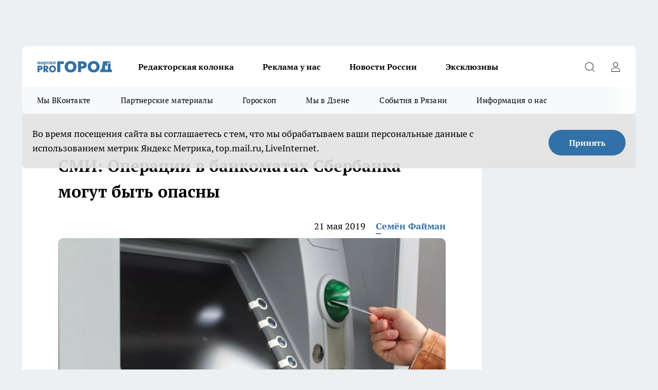

--- FILE ---
content_type: text/html; charset=utf-8
request_url: https://progorod62.ru/news/16082
body_size: 26903
content:
<!DOCTYPE html><html lang="ru" id="KIROV"><head><meta charSet="utf-8"/><meta property="og:url" content="https://progorod62.ru/news/16082"/><meta name="twitter:card" content="summary"/><title>СМИ: Операции в терминалах Сбербанка прерываются на хищения</title><meta name="keywords" content=""/><meta name="description" content="В федеральных СМИ появилась информация о новом типе мошенничества с банковскими картами. В частности, газета «Коммерсант» пишет о неком алгоритме, который позволяет злоумышленникам снять деньги через терминалы"/><meta property="og:type" content="article"/><meta property="og:title" content="СМИ: Операции в банкоматах Сбербанка могут быть опасны"/><meta property="og:description" content="В федеральных СМИ появилась информация о новом типе мошенничества с банковскими картами. В частности, газета «Коммерсант» пишет о неком алгоритме, который позволяет злоумышленникам снять деньги через терминалы"/><meta property="og:image" content="/userfiles/picfullsize/img-16082-15584290025364.jpg"/><meta property="og:image:width" content="800"/><meta property="og:image:height" content="400"/><meta property="og:site_name" content="Про Город Рязань"/><meta name="twitter:title" content="СМИ: Операции в банкоматах Сбербанка могут быть опасны"/><meta name="twitter:description" content="В федеральных СМИ появилась информация о новом типе мошенничества с банковскими картами. В частности, газета «Коммерсант» пишет о неком алгоритме, который позволяет злоумышленникам снять деньги через терминалы"/><meta name="twitter:image:src" content="/userfiles/picfullsize/img-16082-15584290025364.jpg"/><link rel="canonical" href="https://progorod62.ru/news/16082"/><link rel="amphtml" href="https://progorod62.ru/amp/16082"/><meta name="robots" content="max-image-preview:large"/><meta name="author" content="https://progorod62.ru/redactors/18"/><meta property="og:locale" content="ru_RU"/><meta name="viewport" content="width=device-width, initial-scale=1"/><script type="application/ld+json">{
                  "@context":"http://schema.org",
                  "@type": "Article",
                  "headline": "СМИ: Операции в банкоматах Сбербанка могут быть опасны ",
                  "image": "https://progorod62.ru/userfiles/picfullsize/img-16082-15584290025364.jpg",
                  "author": [
                    {
                      "@type":"Person",
                      "name":"Семён Файман",
                      "url": "https://progorod62.ru/redactors/18"
                    }
                  ],
                  "@graph": [
                      {
                        "@type":"BreadcrumbList",
                        "itemListElement":[
                            {
                              "@type":"ListItem",
                              "position":1,
                              "item":{
                                "@id":"https://progorod62.ru/news",
                                "name":"Новости Рязани"
                               }
                             }
                           ]
                       },
                       {
                        "@type": "NewsArticle",
                        "@id": "https://progorod62.ru/news/16082",
                        "headline": "СМИ: Операции в банкоматах Сбербанка могут быть опасны ",
                        "datePublished":"2019-05-21T08:56:00.000Z",
                        "dateModified":"2020-10-05T03:39:52.000Z",
                        "text": "В федеральных СМИ появилась информация о новом типе мошенничества с банковскими картами. В частности, газета «Коммерсант» пишет о неком алгоритме, который позволяет злоумышленникам снять деньги через терминалы. Мошенник подходит к банкомату и, не вставляя карту, выбирает нужную операцию, но не завершает ее. Следующий в очереди клиент банка видит на экране предложение вставить карту и ввести пин-код. Как только человек выполнит данные указания, предыдущая операция завершается и у человека списываются деньги.   Специалисты отмечают, что схема сработает в том случае, если потенциальная жертва успеет ввести пин-код в течение полутора минут. В случае, если пауза длится дольше, операция прерывается.   Водитель Kia Rio из-за своей невнимательности сбил 17-летнего мотоциклиста ",
                        "author": [
                             {
                               "@type":"Person",
                               "name":"Семён Файман",
                               "url": "https://progorod62.ru/redactors/18"
                              }
                          ],
                        "about": [],
                        "url": "https://progorod62.ru/news/16082",
                        "image": "https://progorod62.ru/userfiles/picfullsize/img-16082-15584290025364.jpg"
                       }
                   ]
               }
              </script><meta name="next-head-count" content="23"/><link rel="preload" href="/fonts/ptserif.woff2" type="font/woff2" as="font" crossorigin="anonymous"/><link rel="preload" href="/fonts/ptserifbold.woff2" type="font/woff2" as="font" crossorigin="anonymous"/><link rel="manifest" href="/manifest.json"/><link type="application/rss+xml" href="https://progorod62.ru/rss.xml" rel="alternate" title="Новости Рязани и Рязанской области — Про Город Рязань"/><link rel="preload" href="/_next/static/css/0165b3367b80aa6f.css" as="style"/><link rel="stylesheet" href="/_next/static/css/0165b3367b80aa6f.css" data-n-g=""/><link rel="preload" href="/_next/static/css/ce4f00f170815283.css" as="style"/><link rel="stylesheet" href="/_next/static/css/ce4f00f170815283.css" data-n-p=""/><link rel="preload" href="/_next/static/css/70bbeb23b7094093.css" as="style"/><link rel="stylesheet" href="/_next/static/css/70bbeb23b7094093.css" data-n-p=""/><link rel="preload" href="/_next/static/css/8674c61f02971e43.css" as="style"/><link rel="stylesheet" href="/_next/static/css/8674c61f02971e43.css" data-n-p=""/><noscript data-n-css=""></noscript><script defer="" nomodule="" src="/_next/static/chunks/polyfills-c67a75d1b6f99dc8.js"></script><script src="/_next/static/chunks/webpack-e9e5d6b9526261e0.js" defer=""></script><script src="/_next/static/chunks/framework-1adfb61063e4f8a7.js" defer=""></script><script src="/_next/static/chunks/main-e58e7b9204b3d76e.js" defer=""></script><script src="/_next/static/chunks/pages/_app-da61ec9768496166.js" defer=""></script><script src="/_next/static/chunks/891-900413e3e96b409d.js" defer=""></script><script src="/_next/static/chunks/9670-af82ad4aafbb69f2.js" defer=""></script><script src="/_next/static/chunks/1911-7b2cb5bfeb3ee1e0.js" defer=""></script><script src="/_next/static/chunks/8687-9ae0dd6adc7a2ba7.js" defer=""></script><script src="/_next/static/chunks/8418-892468368d7cc4e5.js" defer=""></script><script src="/_next/static/chunks/2966-826da35f475536f7.js" defer=""></script><script src="/_next/static/chunks/8174-9a4f163ddd369495.js" defer=""></script><script src="/_next/static/chunks/3917-44659cb0ff32ac0b.js" defer=""></script><script src="/_next/static/chunks/pages/%5Brubric%5D/%5Bid%5D-f27027d4b7434262.js" defer=""></script><script src="/_next/static/m37g4YgkWOEWfpHekZsg-/_buildManifest.js" defer=""></script><script src="/_next/static/m37g4YgkWOEWfpHekZsg-/_ssgManifest.js" defer=""></script><style id="__jsx-3810719965">.pensnewsHeader.jsx-3810719965 .header_hdrWrp__Hevb2.jsx-3810719965{background-color:#ffcc01}@media screen and (max-width:1024px){.header_hdr__G1vAy.pensnewsHeader.jsx-3810719965{border-bottom:none}}@media screen and (max-width:640px){.header_hdr__G1vAy.pensnewsHeader.jsx-3810719965{border-left:none;border-right:none}}</style><style id="__jsx-118e745f8e3bc100">.logoPg23.jsx-118e745f8e3bc100{width:110px}.logo-irkutsk.jsx-118e745f8e3bc100,.logo-irkutsk.jsx-118e745f8e3bc100 img.jsx-118e745f8e3bc100{width:180px}.pensnewsHeader.jsx-118e745f8e3bc100{width:110px}.logo-media41.jsx-118e745f8e3bc100{width:105px}@media screen and (max-width:1024px){.logoPg23.jsx-118e745f8e3bc100{width:85px}.logo-media41.jsx-118e745f8e3bc100{width:70px}.pensnewsHeader.jsx-118e745f8e3bc100{width:88px}.logo-irkutsk.jsx-118e745f8e3bc100,.logo-irkutsk.jsx-118e745f8e3bc100 img.jsx-118e745f8e3bc100{width:110px}}</style><style id="__jsx-4bc5312448bc76c0">.pensnewsHeader.jsx-4bc5312448bc76c0{background:#ffc000}.pensnewsHeader.jsx-4bc5312448bc76c0::before{background:-webkit-linear-gradient(left,rgba(255,255,255,0)0%,#ffc000 100%);background:-moz-linear-gradient(left,rgba(255,255,255,0)0%,#ffc000 100%);background:-o-linear-gradient(left,rgba(255,255,255,0)0%,#ffc000 100%);background:linear-gradient(to right,rgba(255,255,255,0)0%,#ffc000 100%)}</style></head><body><div id="body-scripts"></div><div id="__next"><div></div><div class="project-layout_projectLayout__3Pcsb"><div class="banner-top_top__xYysY"><div class="banner-top_topPushLinkIframe__2ul4q"></div></div><header class="jsx-3810719965 header_hdr__G1vAy "><div class="container-layout_container__1AyyB"><div class="jsx-3810719965 header_hdrWrp__Hevb2"><button type="button" aria-label="Открыть меню" class="burger_burger__5WgUk burger_burgerHide__e90uD"></button><div class="jsx-118e745f8e3bc100 logo_lg__6mUsM"><a class="jsx-118e745f8e3bc100" href="/"><img src="/logo.svg" alt="Логотип новостного портала Прогород" width="146" loading="lazy" class="jsx-118e745f8e3bc100"/></a></div><div class="jsx-3810719965 "><nav class=""><ul class="nav_nv__LTLnX nav_nvMain__RNgL7"><li><a class="nav_nvLk__w58Wo" href="https://progorod62.ru/tags/kolumnist">Редакторская колонка</a></li><li><a class="nav_nvLk__w58Wo" href="https://progorod62.ru/companies/34222">Реклама у нас</a></li><li><a class="nav_nvLk__w58Wo" href="https://progorod62.ru/tags/novosti-rossii">Новости России</a></li><li><a class="nav_nvLk__w58Wo" href="https://progorod62.ru/tags/ekskluziv">Эксклюзивы</a></li></ul></nav></div><div class="jsx-3810719965 header_hdrBtnRight__heBh_"><button type="button" aria-label="Открыть поиск" class="jsx-3810719965 header_hdrBtnIcon__a9Ofp header_hdrBtnIconSrch__Po402"></button><button type="button" aria-label="Войти на сайт" class="jsx-3810719965 header_hdrBtnIcon__a9Ofp header_hdrBtnIconPrfl__ZqxUM"></button></div></div></div></header><div class="jsx-4bc5312448bc76c0 sub-menu_sbm__NEMqw"><div class="container-layout_container__1AyyB"><div class="jsx-4bc5312448bc76c0 sub-menu_sbmWrp__cQf1J"><ul class="jsx-4bc5312448bc76c0 sub-menu_sbmLs__cPkmi"><li><a class="sub-menu_sbmLk__2sh_t" rel="noopener noreferrer" target="_blank" href="https://vk.com/news_gorod62?from=groups">Мы ВКонтакте </a></li><li><a class="sub-menu_sbmLk__2sh_t" rel="noopener noreferrer nofollow" target="_blank" href="https://progorod62.ru/tags/partnerskie-materialy">Партнерские материалы</a></li><li><a class="sub-menu_sbmLk__2sh_t" rel="noopener noreferrer nofollow" target="_blank" href="https://progorod62.ru/tags/horoscope">Гороскоп</a></li><li><a class="sub-menu_sbmLk__2sh_t" rel="noopener noreferrer" target="_blank" href="https://dzen.ru/progorod62.ru">Мы в Дзене</a></li><li><a class="sub-menu_sbmLk__2sh_t" rel="noopener noreferrer nofollow" target="_blank" href="https://progorod62.ru/tags/sobytia-v-razani">События в Рязани</a></li><li><a class="sub-menu_sbmLk__2sh_t" rel="noopener noreferrer nofollow" target="_blank" href="https://progorod62.ru/about ">Информация о нас</a></li></ul></div></div></div><div class="container-layout_container__1AyyB"></div><div class="notifycation_notifycation__BeRRP notifycation_notifycationActive__0KCtX"><div class="notifycation_notifycationWrap__8lzkG"><div class="notifycation_notifycationInfoText__yBUtI"><span class="notifycation_notifycationText__mCxhK">Во время посещения сайта вы соглашаетесь с тем, что мы обрабатываем ваши персональные данные с использованием метрик Яндекс Метрика, top.mail.ru, LiveInternet.</span></div><button class="button_button__eJwei notifycation_notifycationBtn__49u6j" type="button">Принять</button></div></div><main><div class="container-layout_container__1AyyB"><div id="article-main"><div class="article-next is-current" data-article-id="16082"><div class="project-col2-layout_grid__blcZV"><div><div><div class="article_article__N5L0U" itemType="http://schema.org/NewsArticle" itemscope=""><meta itemProp="identifier" content="16082"/><meta itemProp="name" content="СМИ: Операции в банкоматах Сбербанка могут быть опасны"/><div class="article-body_articleBody__fiSBh" itemProp="articleBody" id="articleBody"><div class="article-layout_wrap__ppU59"><h1 itemProp="headline">СМИ: Операции в банкоматах Сбербанка могут быть опасны</h1><ul class="article-info_articleInfo__uzwts"><li class="article-info_articleInfoItem__1qSY9"><span itemProp="datePublished" content="Tue May 21 2019 11:56:00 GMT+0300 (Moscow Standard Time)" class="article-info_articleInfoDate__S0E0P">21 мая 2019</span></li><li class="article-info_articleInfoItem__1qSY9" itemProp="author" itemscope="" itemType="http://schema.org/Person"><meta itemProp="name" content="Семён Файман"/><a class="article-info_articleInfoAuthor__W0ZnW" itemProp="url" href="/redactors/18">Семён Файман</a></li></ul><div class="article-body_articleBodyImgWrap__94WzF"><picture><source type="image/webp" media="(max-width: 480px)" srcSet="/userfiles/picnews/img-16082-15584290025364.jpg.webp"/><source media="(max-width: 480px)" srcSet="/userfiles/picnews/img-16082-15584290025364.jpg"/><source type="image/webp" srcSet="/userfiles/picfullsize/img-16082-15584290025364.jpg.webp"/><img class="article-body_articleBodyImg__kBVHQ" id="articleBodyImg" itemProp="image" src="/userfiles/picfullsize/img-16082-15584290025364.jpg" alt="СМИ: Операции в банкоматах Сбербанка могут быть опасны" width="840" fetchpriority="high"/></picture><span class="article-body_articleBodyImgAuthor__PgpFj">Фото с сайта pixabay.com Автор: @3dman_eu</span></div><div class="social-list-subscribe_socialListSubscribe__XrTI7 article-body_articleBodySocialListSubcribe__4Zj9a"><div class="social-list-subscribe_socialListSubscribeLinks__Nh0pM social-list-subscribe_socialListSubscribeLinksMoveTwo__noQO_"></div></div><div><p><strong>Появился некий алгоритм который позволяет злоумышленникам снять деньги через терминалы</strong></p>
<p>В федеральных СМИ появилась информация<strong><a href="https://progorod62.ru/news/13022" target="_blank"> о новом типе мошенничества с банковскими картами</a></strong>. В частности,<strong><a href="https://www.kommersant.ru/doc/3974847" target="_blank" rel="nofollow"> газета</a></strong> «Коммерсант» пишет о неком алгоритме, который позволяет злоумышленникам снять деньги через терминалы. Мошенник подходит к банкомату и, не вставляя карту, выбирает нужную операцию, но не завершает ее. Следующий <strong><a href="https://progorod62.ru/news/15072" target="_blank">в очереди клиент банка</a></strong> видит на экране предложение вставить карту и ввести пин-код. Как только человек выполнит данные указания, предыдущая операция завершается и у человека списываются деньги. </p></div><div>

<p>Специалисты отмечают, что схема сработает в том случае, если потенциальная жертва успеет ввести пин-код в течение полутора минут. В случае, если <strong><a href="https://progorod62.ru/news/12909" target="_blank">пауза длится дольше</a></strong>, операция прерывается. </p></div><div>

<p class="article__insert"><a href="https://progorod62.ru/news/16083" target="_blank"><strong>Водитель Kia Rio из-за своей невнимательности сбил 17-летнего мотоциклиста<img alt="" src="https://progorod62.ru/userfiles/articles/_cke/0/img15584273304997.jpg" style="width: 1000px; height: 1000px;"></strong></a></p></div><div>
</div><div class="article-body_articleBodyGallery___kxnx"></div></div></div><p>...</p><div class="article-social_articleSocial__XxkFc"><ul class="article-social_articleSocialList__RT4N_"><li class="article-social_articleSocialItem__Tlaeb"><button aria-label="vk" class="react-share__ShareButton article-social_articleSocialIcon__bO__7 article-social_articleSocialIconVk__lCv1v" style="background-color:transparent;border:none;padding:0;font:inherit;color:inherit;cursor:pointer"> </button><span class="react-share__ShareCount article-social_articleSocialCount__Bv_02" url="https://progorod62.ru/news/16082">0<!-- --></span></li><li class="article-social_articleSocialItem__Tlaeb"><button aria-label="whatsapp" class="react-share__ShareButton article-social_articleSocialIcon__bO__7 article-social_articleSocialIconWs__GX1nz" style="background-color:transparent;border:none;padding:0;font:inherit;color:inherit;cursor:pointer"></button></li><li class="article-social_articleSocialItem__Tlaeb"><button aria-label="telegram" class="react-share__ShareButton" style="background-color:transparent;border:none;padding:0;font:inherit;color:inherit;cursor:pointer"><span class="article-social_articleSocialIcon__bO__7 article-social_articleSocialIconTm__21cTB"></span></button></li></ul></div><div><div class="bannersInnerArticleAfterTags"></div><div class="article-related_readAlso__gSVZS"><h2 class="article-related_readAlsoTitle__xPfrC">Читайте также:</h2><ul class="article-related_readAlsoList__EWXhB"></ul></div></div></div></div></div><div class="project-col2-layout_colRight__4tTcN"><div class="rows-layout_rows__3bztI"><div class="contentRightMainBanner"></div><div class="news-column_nwsCln__D57Ck"><div class="news-column_nwsClnInner__czYW8" style="height:auto"><h2 class="news-column_nwsClnTitle__oO_5p">Популярное</h2><ul class="news-column_nwsClnContainer__o9oJT"><li class="news-column-item_newsColumnItem__T8HDp"><a class="news-column-item_newsColumnItemLink___vq2I" title="Бывшего главу УФСБ по Рязанской области Сергея Ерофеева взяли под стражу" href="/news/74089"><h3 class="news-column-item_newsColumnItemTitle__q25Nk"><span class="news-column-item_newsColumnItemTitleInner__BE2lu">Бывшего главу УФСБ по Рязанской области Сергея Ерофеева взяли под стражу</span></h3><span class="news-column-item_newsColumnItemTime__oBzoe">9 декабря <!-- --></span></a></li><li class="news-column-item_newsColumnItem__T8HDp"><a class="news-column-item_newsColumnItemLink___vq2I" title="&quot;Тайная&quot; жизнь проводников РЖД: 6 вещей, которые скрываются от глаз пассажиров" href="/news/73285"><h3 class="news-column-item_newsColumnItemTitle__q25Nk"><span class="news-column-item_newsColumnItemTitleInner__BE2lu">&quot;Тайная&quot; жизнь проводников РЖД: 6 вещей, которые скрываются от глаз пассажиров</span></h3></a></li><li class="news-column-item_newsColumnItem__T8HDp"><a class="news-column-item_newsColumnItemLink___vq2I" title="Заехали в Светофор за тазиком, а потратили 1800 руб - делюсь списком забавных продуктов и дельных покупок" href="/news/74264"><h3 class="news-column-item_newsColumnItemTitle__q25Nk"><span class="news-column-item_newsColumnItemTitleInner__BE2lu">Заехали в Светофор за тазиком, а потратили 1800 руб - делюсь списком забавных продуктов и дельных покупок</span></h3></a></li><li class="news-column-item_newsColumnItem__T8HDp"><a class="news-column-item_newsColumnItemLink___vq2I" title="Водители с категорией «B» получат еще одни права без экзамена - в автоматическом режиме" href="/news/73425"><h3 class="news-column-item_newsColumnItemTitle__q25Nk"><span class="news-column-item_newsColumnItemTitleInner__BE2lu">Водители с категорией «B» получат еще одни права без экзамена - в автоматическом режиме</span></h3></a></li><li class="news-column-item_newsColumnItem__T8HDp"><a class="news-column-item_newsColumnItemLink___vq2I" title="«Зачем они так делают?»: семья купила три места в купе и тут же кто-то занял четвертое - раскрываем схему тайных манипуляций" href="/news/73329"><h3 class="news-column-item_newsColumnItemTitle__q25Nk"><span class="news-column-item_newsColumnItemTitleInner__BE2lu">«Зачем они так делают?»: семья купила три места в купе и тут же кто-то занял четвертое - раскрываем схему тайных манипуляций</span></h3></a></li><li class="news-column-item_newsColumnItem__T8HDp"><a class="news-column-item_newsColumnItemLink___vq2I" title="Чужая ДНК и краситель: Роскачество назвало марки худшей колбасы - не берите ее на новогодний Оливье" href="/news/73652"><h3 class="news-column-item_newsColumnItemTitle__q25Nk"><span class="news-column-item_newsColumnItemTitleInner__BE2lu">Чужая ДНК и краситель: Роскачество назвало марки худшей колбасы - не берите ее на новогодний Оливье</span></h3></a></li><li class="news-column-item_newsColumnItem__T8HDp"><a class="news-column-item_newsColumnItemLink___vq2I" title="Купили нижние полки из-за болезни, но до ночи сидели на чужих местах: вот что до сих пор происходит в поездах - полезно знать всем" href="/news/73446"><h3 class="news-column-item_newsColumnItemTitle__q25Nk"><span class="news-column-item_newsColumnItemTitleInner__BE2lu">Купили нижние полки из-за болезни, но до ночи сидели на чужих местах: вот что до сих пор происходит в поездах - полезно знать всем</span></h3></a></li><li class="news-column-item_newsColumnItem__T8HDp"><a class="news-column-item_newsColumnItemLink___vq2I" title="Как в два раза дешевле купить билеты на поезд: хитрый способ может осилить каждый" href="/news/73604"><h3 class="news-column-item_newsColumnItemTitle__q25Nk"><span class="news-column-item_newsColumnItemTitleInner__BE2lu">Как в два раза дешевле купить билеты на поезд: хитрый способ может осилить каждый</span></h3></a></li><li class="news-column-item_newsColumnItem__T8HDp"><a class="news-column-item_newsColumnItemLink___vq2I" title="Прогноз погоды в России на Новый год и зиму 2025-2026" href="/news/73587"><h3 class="news-column-item_newsColumnItemTitle__q25Nk"><span class="news-column-item_newsColumnItemTitleInner__BE2lu">Прогноз погоды в России на Новый год и зиму 2025-2026</span></h3></a></li><li class="news-column-item_newsColumnItem__T8HDp"><a class="news-column-item_newsColumnItemLink___vq2I" title="В Рязани ведется создание Центра диспансеризации" href="/news/74026"><h3 class="news-column-item_newsColumnItemTitle__q25Nk"><span class="news-column-item_newsColumnItemTitleInner__BE2lu">В Рязани ведется создание Центра диспансеризации</span></h3><span class="news-column-item_newsColumnItemTime__oBzoe">6 декабря <!-- --></span></a></li><li class="news-column-item_newsColumnItem__T8HDp"><a class="news-column-item_newsColumnItemLink___vq2I" title="Прогноз погоды для России на зиму 2025-2026 — с чем столкнутся разные регионы" href="/news/73589"><h3 class="news-column-item_newsColumnItemTitle__q25Nk"><span class="news-column-item_newsColumnItemTitleInner__BE2lu">Прогноз погоды для России на зиму 2025-2026 — с чем столкнутся разные регионы</span></h3></a></li><li class="news-column-item_newsColumnItem__T8HDp"><a class="news-column-item_newsColumnItemLink___vq2I" title="Водителей Рязани предупредили о тумане" href="/news/74028"><h3 class="news-column-item_newsColumnItemTitle__q25Nk"><span class="news-column-item_newsColumnItemTitleInner__BE2lu">Водителей Рязани предупредили о тумане</span></h3><span class="news-column-item_newsColumnItemTime__oBzoe">7 декабря <!-- --></span></a></li><li class="news-column-item_newsColumnItem__T8HDp"><a class="news-column-item_newsColumnItemLink___vq2I" title="Рязанцам рассказали, когда настанет зима" href="/news/73553"><h3 class="news-column-item_newsColumnItemTitle__q25Nk"><span class="news-column-item_newsColumnItemTitleInner__BE2lu">Рязанцам рассказали, когда настанет зима</span></h3><span class="news-column-item_newsColumnItemTime__oBzoe">27 ноября <!-- --></span></a></li><li class="news-column-item_newsColumnItem__T8HDp"><a class="news-column-item_newsColumnItemLink___vq2I" title="Прокуратура выявила опасные недостатки на трассе Москва–Касимов" href="/news/74032"><h3 class="news-column-item_newsColumnItemTitle__q25Nk"><span class="news-column-item_newsColumnItemTitleInner__BE2lu">Прокуратура выявила опасные недостатки на трассе Москва–Касимов</span></h3><span class="news-column-item_newsColumnItemTime__oBzoe">7 декабря <!-- --></span></a></li><li class="news-column-item_newsColumnItem__T8HDp"><a class="news-column-item_newsColumnItemLink___vq2I" title="Рязанцы жалуются на огромные лужи и грязь около Черезовских прудов" href="/news/74031"><h3 class="news-column-item_newsColumnItemTitle__q25Nk"><span class="news-column-item_newsColumnItemTitleInner__BE2lu">Рязанцы жалуются на огромные лужи и грязь около Черезовских прудов</span></h3><span class="news-column-item_newsColumnItemTime__oBzoe">7 декабря <!-- --></span></a></li><li class="news-column-item_newsColumnItem__T8HDp"><a class="news-column-item_newsColumnItemLink___vq2I" title="Зачем продавец спрашивает «Вам нужен чек?», если он обязан по закону его пробить - вот что кроется за этой фразой" href="/news/74201"><h3 class="news-column-item_newsColumnItemTitle__q25Nk"><span class="news-column-item_newsColumnItemTitleInner__BE2lu">Зачем продавец спрашивает «Вам нужен чек?», если он обязан по закону его пробить - вот что кроется за этой фразой</span></h3></a></li><li class="news-column-item_newsColumnItem__T8HDp"><a class="news-column-item_newsColumnItemLink___vq2I" title="На улицах Рязани могут встречаться вещи, начиненные взрывчаткой" href="/news/73536"><h3 class="news-column-item_newsColumnItemTitle__q25Nk"><span class="news-column-item_newsColumnItemTitleInner__BE2lu">На улицах Рязани могут встречаться вещи, начиненные взрывчаткой</span></h3><span class="news-column-item_newsColumnItemTime__oBzoe">27 ноября <!-- --></span></a></li><li class="news-column-item_newsColumnItem__T8HDp"><a class="news-column-item_newsColumnItemLink___vq2I" title="Берите по 6-8 упаковок – внутри чистые сливки: Росконтроль назвал лучшие марки сливочного масла " href="/news/73330"><h3 class="news-column-item_newsColumnItemTitle__q25Nk"><span class="news-column-item_newsColumnItemTitleInner__BE2lu">Берите по 6-8 упаковок – внутри чистые сливки: Росконтроль назвал лучшие марки сливочного масла </span></h3></a></li><li class="news-column-item_newsColumnItem__T8HDp"><a class="news-column-item_newsColumnItemLink___vq2I" title="Рязанцам рассказали о заразном и смертельно опасном вирусе" href="/news/73864"><h3 class="news-column-item_newsColumnItemTitle__q25Nk"><span class="news-column-item_newsColumnItemTitleInner__BE2lu">Рязанцам рассказали о заразном и смертельно опасном вирусе</span></h3><span class="news-column-item_newsColumnItemTime__oBzoe">3 декабря <!-- --></span></a></li><li class="news-column-item_newsColumnItem__T8HDp"><a class="news-column-item_newsColumnItemLink___vq2I" title="Пожалейте свои вещи: Роскачество назвало худшие марки гелей для стирки - не берите даже по скидке" href="/news/73482"><h3 class="news-column-item_newsColumnItemTitle__q25Nk"><span class="news-column-item_newsColumnItemTitleInner__BE2lu">Пожалейте свои вещи: Роскачество назвало худшие марки гелей для стирки - не берите даже по скидке</span></h3></a></li></ul><div class="loader_loader__hkoAF"><div class="loader_loaderEllips__KODaj"><div></div><div></div><div></div><div></div></div></div></div></div></div></div></div><div class="project-col3-layout_grid__7HWCj project-col3-layout-news"><div class="project-col3-layout_colLeft__MzrDW"><div class="news-column_nwsCln__D57Ck"><div class="news-column_nwsClnInner__czYW8" style="height:auto"><h2 class="news-column_nwsClnTitle__oO_5p">Последние новости</h2><ul class="news-column_nwsClnContainer__o9oJT"><li class="news-column-item_newsColumnItem__T8HDp"><a class="news-column-item_newsColumnItemLink___vq2I" title="Малков в Москве рассказал о будущем Рязанской области " href="/news/74926"><h3 class="news-column-item_newsColumnItemTitle__q25Nk"><span class="news-column-item_newsColumnItemTitleInner__BE2lu">Малков в Москве рассказал о будущем Рязанской области </span></h3><span class="news-column-item_newsColumnItemTime__oBzoe">Вчера <!-- --></span></a></li><li class="news-column-item_newsColumnItem__T8HDp"><a class="news-column-item_newsColumnItemLink___vq2I" title="Рязанская компания сумела уменьшить крупный штраф за загрязнение почвы" href="/news/74925"><h3 class="news-column-item_newsColumnItemTitle__q25Nk"><span class="news-column-item_newsColumnItemTitleInner__BE2lu">Рязанская компания сумела уменьшить крупный штраф за загрязнение почвы</span></h3><span class="news-column-item_newsColumnItemTime__oBzoe">Вчера <!-- --></span></a></li><li class="news-column-item_newsColumnItem__T8HDp"><a class="news-column-item_newsColumnItemLink___vq2I" title="Рязанцы активно копят себе на будущую пенсию" href="/news/74924"><h3 class="news-column-item_newsColumnItemTitle__q25Nk"><span class="news-column-item_newsColumnItemTitleInner__BE2lu">Рязанцы активно копят себе на будущую пенсию</span></h3><span class="news-column-item_newsColumnItemTime__oBzoe">Вчера <!-- --></span></a></li><li class="news-column-item_newsColumnItem__T8HDp"><a class="news-column-item_newsColumnItemLink___vq2I" title="Владимир Путин лично вручил награду рязанской учительнице Александре Коликовой" href="/news/74922"><h3 class="news-column-item_newsColumnItemTitle__q25Nk"><span class="news-column-item_newsColumnItemTitleInner__BE2lu">Владимир Путин лично вручил награду рязанской учительнице Александре Коликовой</span></h3><span class="news-column-item_newsColumnItemTime__oBzoe">Вчера <!-- --></span></a></li><li class="news-column-item_newsColumnItem__T8HDp"><a class="news-column-item_newsColumnItemLink___vq2I" title="Рязанский губернатор Павел Малков рассказал про заседание с Путиным" href="/news/74921"><h3 class="news-column-item_newsColumnItemTitle__q25Nk"><span class="news-column-item_newsColumnItemTitleInner__BE2lu">Рязанский губернатор Павел Малков рассказал про заседание с Путиным</span></h3><span class="news-column-item_newsColumnItemTime__oBzoe">Вчера <!-- --></span></a></li><li class="news-column-item_newsColumnItem__T8HDp"><a class="news-column-item_newsColumnItemLink___vq2I" title="Рязанский митрополит Марк рассказал, когда нужно крестить ребенка" href="/news/74920"><h3 class="news-column-item_newsColumnItemTitle__q25Nk"><span class="news-column-item_newsColumnItemTitleInner__BE2lu">Рязанский митрополит Марк рассказал, когда нужно крестить ребенка</span></h3><span class="news-column-item_newsColumnItemTime__oBzoe">Вчера <!-- --></span></a></li><li class="news-column-item_newsColumnItem__T8HDp"><a class="news-column-item_newsColumnItemLink___vq2I" title="В Рязани женщина на «Renault» сбила двух пенсионерок" href="/news/74919"><h3 class="news-column-item_newsColumnItemTitle__q25Nk"><span class="news-column-item_newsColumnItemTitleInner__BE2lu">В Рязани женщина на «Renault» сбила двух пенсионерок</span></h3><span class="news-column-item_newsColumnItemTime__oBzoe">Вчера <!-- --></span></a></li><li class="news-column-item_newsColumnItem__T8HDp"><a class="news-column-item_newsColumnItemLink___vq2I" title="Резкий взлет тарифов на проезд в такси возмущает рязанцев" href="/news/74923"><h3 class="news-column-item_newsColumnItemTitle__q25Nk"><span class="news-column-item_newsColumnItemTitleInner__BE2lu">Резкий взлет тарифов на проезд в такси возмущает рязанцев</span></h3><span class="news-column-item_newsColumnItemTime__oBzoe">Вчера <!-- --></span></a></li><li class="news-column-item_newsColumnItem__T8HDp"><a class="news-column-item_newsColumnItemLink___vq2I" title="ГАИ заявила о масштабных рейдах в Рязанской области" href="/news/74916"><h3 class="news-column-item_newsColumnItemTitle__q25Nk"><span class="news-column-item_newsColumnItemTitleInner__BE2lu">ГАИ заявила о масштабных рейдах в Рязанской области</span></h3><span class="news-column-item_newsColumnItemTime__oBzoe">Вчера <!-- --></span></a></li><li class="news-column-item_newsColumnItem__T8HDp"><a class="news-column-item_newsColumnItemLink___vq2I" title="В Рязани почта изменит график работы из-за Нового года" href="/news/74915"><h3 class="news-column-item_newsColumnItemTitle__q25Nk"><span class="news-column-item_newsColumnItemTitleInner__BE2lu">В Рязани почта изменит график работы из-за Нового года</span></h3><span class="news-column-item_newsColumnItemTime__oBzoe">Вчера <!-- --></span></a></li><li class="news-column-item_newsColumnItem__T8HDp"><a class="news-column-item_newsColumnItemLink___vq2I" title="В Рязани легковушка залетела под грузовик" href="/news/74914"><h3 class="news-column-item_newsColumnItemTitle__q25Nk"><span class="news-column-item_newsColumnItemTitleInner__BE2lu">В Рязани легковушка залетела под грузовик</span></h3><span class="news-column-item_newsColumnItemTime__oBzoe">Вчера <!-- --></span></a></li><li class="news-column-item_newsColumnItem__T8HDp"><a class="news-column-item_newsColumnItemLink___vq2I" title="Высота снежного покрова в Рязани вырастет на 8-10 см" href="/news/74913"><h3 class="news-column-item_newsColumnItemTitle__q25Nk"><span class="news-column-item_newsColumnItemTitleInner__BE2lu">Высота снежного покрова в Рязани вырастет на 8-10 см</span></h3><span class="news-column-item_newsColumnItemTime__oBzoe">Вчера <!-- --></span></a></li><li class="news-column-item_newsColumnItem__T8HDp"><a class="news-column-item_newsColumnItemLink___vq2I" title="Отключение воды затронет Рязань сегодня" href="/news/74912"><h3 class="news-column-item_newsColumnItemTitle__q25Nk"><span class="news-column-item_newsColumnItemTitleInner__BE2lu">Отключение воды затронет Рязань сегодня</span></h3><span class="news-column-item_newsColumnItemTime__oBzoe">Вчера <!-- --></span></a></li><li class="news-column-item_newsColumnItem__T8HDp"><a class="news-column-item_newsColumnItemLink___vq2I" title="Александр Петров стал новым амбассадором МегаФона" href="/companies/74918"><h3 class="news-column-item_newsColumnItemTitle__q25Nk"><span class="news-column-item_newsColumnItemTitleInner__BE2lu">Александр Петров стал новым амбассадором МегаФона</span></h3><span class="news-column-item_newsColumnItemTime__oBzoe">Вчера <!-- --></span></a></li><li class="news-column-item_newsColumnItem__T8HDp"><a class="news-column-item_newsColumnItemLink___vq2I" title="«Гранд Комфорт» в Жуковском: скоро старт продаж третьей очереди" href="/companies/74917"><h3 class="news-column-item_newsColumnItemTitle__q25Nk"><span class="news-column-item_newsColumnItemTitleInner__BE2lu">«Гранд Комфорт» в Жуковском: скоро старт продаж третьей очереди</span></h3><span class="news-column-item_newsColumnItemTime__oBzoe">Вчера <!-- --></span></a></li><li class="news-column-item_newsColumnItem__T8HDp"><a class="news-column-item_newsColumnItemLink___vq2I" title="В Рязанской области метеопредупреждение продлено до 28 декабря" href="/news/74911"><h3 class="news-column-item_newsColumnItemTitle__q25Nk"><span class="news-column-item_newsColumnItemTitleInner__BE2lu">В Рязанской области метеопредупреждение продлено до 28 декабря</span></h3><span class="news-column-item_newsColumnItemTime__oBzoe">Вчера <!-- --></span></a></li><li class="news-column-item_newsColumnItem__T8HDp"><a class="news-column-item_newsColumnItemLink___vq2I" title="Куда сходить в Рязани на Новый год" href="/news/74910"><h3 class="news-column-item_newsColumnItemTitle__q25Nk"><span class="news-column-item_newsColumnItemTitleInner__BE2lu">Куда сходить в Рязани на Новый год</span></h3><span class="news-column-item_newsColumnItemTime__oBzoe">Вчера <!-- --></span></a></li><li class="news-column-item_newsColumnItem__T8HDp"><a class="news-column-item_newsColumnItemLink___vq2I" title="С января 2026 в Рязани введут часовой льготный тариф на вторую поездку" href="/news/74909"><h3 class="news-column-item_newsColumnItemTitle__q25Nk"><span class="news-column-item_newsColumnItemTitleInner__BE2lu">С января 2026 в Рязани введут часовой льготный тариф на вторую поездку</span></h3><span class="news-column-item_newsColumnItemTime__oBzoe">Вчера <!-- --></span></a></li><li class="news-column-item_newsColumnItem__T8HDp"><a class="news-column-item_newsColumnItemLink___vq2I" title="Психолог Элен Хачатрян рассказала, как подготовиться к праздникам без стресса и выгорания" href="/news/74905"><h3 class="news-column-item_newsColumnItemTitle__q25Nk"><span class="news-column-item_newsColumnItemTitleInner__BE2lu">Психолог Элен Хачатрян рассказала, как подготовиться к праздникам без стресса и выгорания</span></h3><span class="news-column-item_newsColumnItemTime__oBzoe">Вчера <!-- --></span></a></li><li class="news-column-item_newsColumnItem__T8HDp"><a class="news-column-item_newsColumnItemLink___vq2I" title="Нефтяники раздают новогодние подарки детям Рязани" href="/news/74908"><h3 class="news-column-item_newsColumnItemTitle__q25Nk"><span class="news-column-item_newsColumnItemTitleInner__BE2lu">Нефтяники раздают новогодние подарки детям Рязани</span></h3><span class="news-column-item_newsColumnItemTime__oBzoe">Вчера <!-- --></span></a></li><li class="news-column-item_newsColumnItem__T8HDp"><a class="news-column-item_newsColumnItemLink___vq2I" title="Несколько машин экстренных служб замечены на улице в Рязани" href="/news/74907"><h3 class="news-column-item_newsColumnItemTitle__q25Nk"><span class="news-column-item_newsColumnItemTitleInner__BE2lu">Несколько машин экстренных служб замечены на улице в Рязани</span></h3><span class="news-column-item_newsColumnItemTime__oBzoe">Вчера <!-- --></span></a></li><li class="news-column-item_newsColumnItem__T8HDp"><a class="news-column-item_newsColumnItemLink___vq2I" title="Осужденный на 12 лет бывший глава технадзора Рязанской ГАИ обжаловал приговор" href="/news/74906"><h3 class="news-column-item_newsColumnItemTitle__q25Nk"><span class="news-column-item_newsColumnItemTitleInner__BE2lu">Осужденный на 12 лет бывший глава технадзора Рязанской ГАИ обжаловал приговор</span></h3><span class="news-column-item_newsColumnItemTime__oBzoe">Вчера <!-- --></span></a></li><li class="news-column-item_newsColumnItem__T8HDp"><a class="news-column-item_newsColumnItemLink___vq2I" title="«Платим больше — мусора меньше не становится»: рязанцы возмущены ростом тарифов на вывоз ТКО" href="/news/74904"><h3 class="news-column-item_newsColumnItemTitle__q25Nk"><span class="news-column-item_newsColumnItemTitleInner__BE2lu">«Платим больше — мусора меньше не становится»: рязанцы возмущены ростом тарифов на вывоз ТКО</span></h3><span class="news-column-item_newsColumnItemTime__oBzoe">25 декабря <!-- --></span></a></li><li class="news-column-item_newsColumnItem__T8HDp"><a class="news-column-item_newsColumnItemLink___vq2I" title="«Опять пугают, а конкретики ноль»: рязанцы сомневаются в прогнозах о резком росте цен на ремонт авто" href="/news/74903"><h3 class="news-column-item_newsColumnItemTitle__q25Nk"><span class="news-column-item_newsColumnItemTitleInner__BE2lu">«Опять пугают, а конкретики ноль»: рязанцы сомневаются в прогнозах о резком росте цен на ремонт авто</span></h3><span class="news-column-item_newsColumnItemTime__oBzoe">25 декабря <!-- --></span></a></li><li class="news-column-item_newsColumnItem__T8HDp"><a class="news-column-item_newsColumnItemLink___vq2I" title="«Наконец-то дождались»: жители Спасска годами просили новую ветстанцию" href="/news/74902"><h3 class="news-column-item_newsColumnItemTitle__q25Nk"><span class="news-column-item_newsColumnItemTitleInner__BE2lu">«Наконец-то дождались»: жители Спасска годами просили новую ветстанцию</span></h3><span class="news-column-item_newsColumnItemTime__oBzoe">25 декабря <!-- --></span></a></li><li class="news-column-item_newsColumnItem__T8HDp"><a class="news-column-item_newsColumnItemLink___vq2I" title="На Новый год рязанцев ждет настоящая русская зима с морозом и снегом" href="/news/74901"><h3 class="news-column-item_newsColumnItemTitle__q25Nk"><span class="news-column-item_newsColumnItemTitleInner__BE2lu">На Новый год рязанцев ждет настоящая русская зима с морозом и снегом</span></h3><span class="news-column-item_newsColumnItemTime__oBzoe">25 декабря <!-- --></span></a></li><li class="news-column-item_newsColumnItem__T8HDp"><a class="news-column-item_newsColumnItemLink___vq2I" title="В Рязани закроется пункт приема налогоплательщиков" href="/news/74900"><h3 class="news-column-item_newsColumnItemTitle__q25Nk"><span class="news-column-item_newsColumnItemTitleInner__BE2lu">В Рязани закроется пункт приема налогоплательщиков</span></h3><span class="news-column-item_newsColumnItemTime__oBzoe">25 декабря <!-- --></span></a></li><li class="news-column-item_newsColumnItem__T8HDp"><a class="news-column-item_newsColumnItemLink___vq2I" title="В связи с праздниками рязанцам досрочно выплатят детские пособия" href="/news/74899"><h3 class="news-column-item_newsColumnItemTitle__q25Nk"><span class="news-column-item_newsColumnItemTitleInner__BE2lu">В связи с праздниками рязанцам досрочно выплатят детские пособия</span></h3><span class="news-column-item_newsColumnItemTime__oBzoe">25 декабря <!-- --></span></a></li><li class="news-column-item_newsColumnItem__T8HDp"><a class="news-column-item_newsColumnItemLink___vq2I" title="Рязанская область привлекла инвестиции на 3.9 млрд рублей" href="/news/74898"><h3 class="news-column-item_newsColumnItemTitle__q25Nk"><span class="news-column-item_newsColumnItemTitleInner__BE2lu">Рязанская область привлекла инвестиции на 3.9 млрд рублей</span></h3><span class="news-column-item_newsColumnItemTime__oBzoe">25 декабря <!-- --></span></a></li><li class="news-column-item_newsColumnItem__T8HDp"><a class="news-column-item_newsColumnItemLink___vq2I" title="Бесплатный каток в Рязани откроется 29 декабря" href="/news/74896"><h3 class="news-column-item_newsColumnItemTitle__q25Nk"><span class="news-column-item_newsColumnItemTitleInner__BE2lu">Бесплатный каток в Рязани откроется 29 декабря</span></h3><span class="news-column-item_newsColumnItemTime__oBzoe">25 декабря <!-- --></span></a></li><li class="news-column-item_newsColumnItem__T8HDp"><a class="news-column-item_newsColumnItemLink___vq2I" title="«Наконец-то нормальный каток»: рязанцы радуются открытию ледовой площадки в Лесопарке" href="/news/74897"><h3 class="news-column-item_newsColumnItemTitle__q25Nk"><span class="news-column-item_newsColumnItemTitleInner__BE2lu">«Наконец-то нормальный каток»: рязанцы радуются открытию ледовой площадки в Лесопарке</span></h3><span class="news-column-item_newsColumnItemTime__oBzoe">25 декабря <!-- --></span></a></li><li class="news-column-item_newsColumnItem__T8HDp"><a class="news-column-item_newsColumnItemLink___vq2I" title="Поиски 2 пропавших в Рязанской области продолжаются с привлечением водолазов" href="/news/74894"><h3 class="news-column-item_newsColumnItemTitle__q25Nk"><span class="news-column-item_newsColumnItemTitleInner__BE2lu">Поиски 2 пропавших в Рязанской области продолжаются с привлечением водолазов</span></h3><span class="news-column-item_newsColumnItemTime__oBzoe">25 декабря <!-- --></span></a></li><li class="news-column-item_newsColumnItem__T8HDp"><a class="news-column-item_newsColumnItemLink___vq2I" title="«Сутки без воды, потом — ржавая»: рязанцы заранее готовятся к последствиям отключения ХВС" href="/news/74895"><h3 class="news-column-item_newsColumnItemTitle__q25Nk"><span class="news-column-item_newsColumnItemTitleInner__BE2lu">«Сутки без воды, потом — ржавая»: рязанцы заранее готовятся к последствиям отключения ХВС</span></h3><span class="news-column-item_newsColumnItemTime__oBzoe">25 декабря <!-- --></span></a></li><li class="news-column-item_newsColumnItem__T8HDp"><a class="news-column-item_newsColumnItemLink___vq2I" title="Рязанцам разъяснили, почему в поликлинике не удаляют полипы во время колоноскопии" href="/news/74893"><h3 class="news-column-item_newsColumnItemTitle__q25Nk"><span class="news-column-item_newsColumnItemTitleInner__BE2lu">Рязанцам разъяснили, почему в поликлинике не удаляют полипы во время колоноскопии</span></h3><span class="news-column-item_newsColumnItemTime__oBzoe">25 декабря <!-- --></span></a></li><li class="news-column-item_newsColumnItem__T8HDp"><a class="news-column-item_newsColumnItemLink___vq2I" title="В Рязанской области планируют создать эталонную медицину" href="/news/74892"><h3 class="news-column-item_newsColumnItemTitle__q25Nk"><span class="news-column-item_newsColumnItemTitleInner__BE2lu">В Рязанской области планируют создать эталонную медицину</span></h3><span class="news-column-item_newsColumnItemTime__oBzoe">25 декабря <!-- --></span></a></li></ul><div class="loader_loader__hkoAF"><div class="loader_loaderEllips__KODaj"><div></div><div></div><div></div><div></div></div></div></div></div></div><div><div><div class="project-col3-layout_row__DtF_s"><div><div class="rows-layout_rows__3bztI"><div class="loader_loader__hkoAF"><div class="loader_loaderEllips__KODaj"><div></div><div></div><div></div><div></div></div></div><div id="banners-after-comments"><div class="bannersPartners"></div><div class="bannersPartners"></div><div class="bannersPartners"></div><div class="bannersPartners"></div></div></div></div><div class="project-col3-layout_contentRightStretch__pxH3h"><div class="rows-layout_rows__3bztI"></div></div></div></div></div></div></div></div></div></main><footer class="footer_ftr__cmYCE" id="footer"><div class="footer_ftrTop__kQgzh"><div class="container-layout_container__1AyyB"><div class="footer_ftrFlexRow__ytRrf"><ul class="footer-menu-top_ftrTopLst__ZpvAv"></ul><div><div class="footer_ftrSocialListTitle__ETxLx">Мы в социальных сетях</div><div class="social-list_socialList__i40hv footer_ftrSocialList__6jjdK"><a class="social-list_socialListLink__adxLx social-list_socialListLinkZen__kWJo_" href="https://zen.yandex.ru/progorod62.ru" aria-label="Канал Яндекс Дзен" target="_blank" rel="noreferrer nofollow"></a></div></div></div></div></div><div class="footer_ftrBtm__dFZLr"><div class="container-layout_container__1AyyB"><ul class="footer-menu-bottom_ftrBtmLst__Sv5Gw"><li class="footer-menu-bottom-item_ftrBtmLstItem__jusTz"><a href="https://progorod62.ru/userfiles/files/%D0%9F%D1%83%D0%B1%D0%BB%D0%B8%D1%87%D0%BD%D0%B0%D1%8F%20%D0%BE%D1%84%D0%B5%D1%80%D1%82%D0%B0%20%D0%A0%D1%8F%D0%B7%D0%B0%D0%BD%D1%8C.pdf" class="footer-menu-bottom-item_ftrBtmLstItemLnk__PfsF1" rel="noreferrer nofollow" target="_blank">Договор оферты</a></li><li class="footer-menu-bottom-item_ftrBtmLstItem__jusTz"><a href="https://progorod62.ru/userfiles/files/Politika_konfidentsialnosti_i_obrabotki_personalnykh_dannykh_polzovatelei_774_sai_774_t_progorod62_ru.pdf?_t=1748012087" class="footer-menu-bottom-item_ftrBtmLstItemLnk__PfsF1" rel="noreferrer nofollow" target="_blank">Политика конфиденциальности</a></li><li class="footer-menu-bottom-item_ftrBtmLstItem__jusTz"><a href="/price" class="footer-menu-bottom-item_ftrBtmLstItemLnk__PfsF1">Прайс на размещение рекламы</a></li><li class="footer-menu-bottom-item_ftrBtmLstItem__jusTz"><a href="https://progorod62.ru/pages?key=article_review" class="footer-menu-bottom-item_ftrBtmLstItemLnk__PfsF1" rel="noreferrer nofollow" target="_blank">Обзорные статьи и пресс-релизы</a></li><li class="footer-menu-bottom-item_ftrBtmLstItem__jusTz"><a href="/news" class="footer-menu-bottom-item_ftrBtmLstItemLnk__PfsF1">Новости</a></li><li class="footer-menu-bottom-item_ftrBtmLstItem__jusTz"><a href="/" class="footer-menu-bottom-item_ftrBtmLstItemLnk__PfsF1">Главная</a></li></ul><div class="footer_ftrInfo___sk0r"><div class="footer_ftrInfoWrap__DTP22"><div>Городской интернет-портал <a href="http://progorod62.ru">www.progorod62.ru</a>
<br>
По вопросам размещения рекламы: progorod62@mail.ru или +79022055066</div><div><p>Сетевое издание WWW.PROGOROD62.RU (ВВВ.ПРОГОРОД62.РУ).<br />
<span style="font-size:12px">Учредитель ООО &laquo;Пенза-Пресс&raquo;<br />
Главный редактор: Козлова А.А.<br />
Электронная почта редакции: progorod62</span>@mail.ru&nbsp;<br />
Телефон редакции: <a href="tel:+79207499930">+79207499930</a><br />
<span style="font-size:12px">Реестровая запись о регистрации электронного СМИ&nbsp;<span style="font-family:&quot;Times New Roman&quot;,&quot;serif&quot;"><span style="font-family:&quot;Calibri&quot;,&quot;sans-serif&quot;">Эл&nbsp;<span style="font-family:Arial,Helvetica,sans-serif">№ ФС77-86691 от 22&nbsp; &nbsp;января&nbsp; 2024 г. </span></span></span>выдано Федеральной службой по надзору в сфере связи, информационных технологий и массовых коммуникаций (Роскомнадзор).</span></p>

<p>Любые материалы, размещенные на портале &laquo;<a href="http://www.progorod62.ru/" target="_new">progorod62.ru</a>&raquo; сотрудниками редакции, внештатными авторами и читателями, являются объектами авторского права. Права &laquo;<a href="http://www.progorod62.ru/" target="_new">progorod62.ru</a>&raquo; на указанные материалы охраняются законодательством о правах на результаты интеллектуальной деятельности.<br />
<br />
Вся информация, размещенная на данном сайте, охраняется в соответствии с законодательством РФ об авторском праве и не подлежит использованию кем-либо в какой бы то ни было форме, в том числе воспроизведению, распространению, переработке не иначе как с письменного разрешения правообладателя.<br />
<br />
Все фотографические произведения, отмеченные подписью автора на сайте &laquo;<a href="http://www.progorod62.ru/" target="_new">progorod62.ru</a>&raquo; защищены авторским правом и являются интеллектуальной собственностью. Копирование без письменного согласия правообладателя запрещено.<br />
<br />
Возрастная категория сайта 16+.</p>

<p>Редакция портала не несет ответственности за комментарии пользователей, а также материалы рубрики &quot;народные новости&quot;.</p>

<p>&laquo;На информационном ресурсе применяются рекомендательные технологии (информационные технологии предоставления информации на основе сбора, систематизации и анализа сведений, относящихся к предпочтениям пользователей сети &quot;Интернет&quot;, находящихся на территории Российской Федерации)&raquo;. &nbsp;<a href="https://progorod62.ru/userfiles/files/%D1%80%D0%B5%D0%BA%D0%BE%D0%BC%D0%B5%D0%BD%D0%B4_%D1%82%D0%B5%D1%85%D0%BD%D0%BE%D0%BB%D0%BE%D0%B3%D0%B8%D0%B8_%D0%A1%D0%9C%D0%982%20%281%29.pdf">Подробнее</a></p>
</div><div><b style="color:red;">Внимание!</b> Совершая любые действия на сайте, вы автоматически принимаете условия «<a href="http://progorod62.ru/agreement/" target="_blank"><u><b>Cоглашения</b></u></a>»</div></div></div><span class="footer_ftrCensor__goi_D"><b>16+</b></span><div class="metrics_metrics__R80eS"><div class="metrics_metricsContainer__poqxp"></div></div></div></div></footer></div><div id="counters"></div></div><script id="__NEXT_DATA__" type="application/json">{"props":{"initialProps":{"pageProps":{}},"initialState":{"header":{"nav":[{"id":268,"nid":1,"rate":1,"name":"Редакторская колонка","link":"https://progorod62.ru/tags/kolumnist","pid":0,"stat":1,"class":"","updated_by":79176,"created_by":null,"target_blank":0},{"id":382,"nid":1,"rate":3,"name":"Реклама у нас","link":"https://progorod62.ru/companies/34222","pid":0,"stat":1,"class":"","updated_by":79136,"created_by":79136,"target_blank":0},{"id":385,"nid":1,"rate":3,"name":"Новости России","link":"https://progorod62.ru/tags/novosti-rossii","pid":0,"stat":1,"class":"","updated_by":79176,"created_by":79176,"target_blank":0},{"id":392,"nid":1,"rate":4,"name":"Эксклюзивы","link":"https://progorod62.ru/tags/ekskluziv","pid":0,"stat":1,"class":"","updated_by":79176,"created_by":79176,"target_blank":0}],"subMenu":[{"id":389,"nid":8,"rate":1,"name":"Мы ВКонтакте ","link":"https://vk.com/news_gorod62?from=groups","pid":0,"stat":1,"class":"","updated_by":79176,"created_by":79176,"target_blank":1},{"id":370,"nid":8,"rate":3,"name":"Партнерские материалы","link":"https://progorod62.ru/tags/partnerskie-materialy","pid":0,"stat":1,"class":"","updated_by":79176,"created_by":79122,"target_blank":0},{"id":394,"nid":8,"rate":4,"name":"Гороскоп","link":"https://progorod62.ru/tags/horoscope","pid":0,"stat":1,"class":"","updated_by":79176,"created_by":79176,"target_blank":0},{"id":395,"nid":8,"rate":5,"name":"Мы в Дзене","link":"https://dzen.ru/progorod62.ru","pid":0,"stat":1,"class":"","updated_by":79176,"created_by":79176,"target_blank":1},{"id":396,"nid":8,"rate":6,"name":"События в Рязани","link":"https://progorod62.ru/tags/sobytia-v-razani","pid":0,"stat":1,"class":"","updated_by":79176,"created_by":79176,"target_blank":0},{"id":374,"nid":8,"rate":19999,"name":"Информация о нас","link":"https://progorod62.ru/about ","pid":0,"stat":1,"class":"","updated_by":79176,"created_by":79122,"target_blank":0}],"modalNavCities":[]},"social":{"links":[{"name":"social-rss-footer-icon","url":"http://new.progorod62.ru/rss.xml","iconName":"social-rss","iconTitle":"Канал RSS"},{"name":"social-zen-footer-icon","url":"https://zen.yandex.ru/progorod62.ru","iconName":"social-zen","iconTitle":"Канал Яндекс Дзен"}]},"login":{"loginStatus":null,"loginShowModal":null,"loginUserData":[],"showModaltype":"","status":null,"closeLoginAnimated":false},"footer":{"cities":[],"nav":[{"id":377,"nid":2,"rate":0,"name":"Договор оферты","link":"https://progorod62.ru/userfiles/files/%D0%9F%D1%83%D0%B1%D0%BB%D0%B8%D1%87%D0%BD%D0%B0%D1%8F%20%D0%BE%D1%84%D0%B5%D1%80%D1%82%D0%B0%20%D0%A0%D1%8F%D0%B7%D0%B0%D0%BD%D1%8C.pdf","pid":0,"stat":1,"class":"","updated_by":79136,"created_by":79136,"target_blank":0},{"id":388,"nid":2,"rate":0,"name":"Политика конфиденциальности","link":"https://progorod62.ru/userfiles/files/Politika_konfidentsialnosti_i_obrabotki_personalnykh_dannykh_polzovatelei_774_sai_774_t_progorod62_ru.pdf?_t=1748012087","pid":0,"stat":1,"class":"","updated_by":79176,"created_by":79176,"target_blank":1},{"id":372,"nid":2,"rate":3,"name":"Прайс на размещение рекламы","link":"/price","pid":0,"stat":1,"class":"","updated_by":79122,"created_by":79122,"target_blank":0},{"id":378,"nid":2,"rate":5,"name":"Обзорные статьи и пресс-релизы","link":"https://progorod62.ru/pages?key=article_review","pid":0,"stat":1,"class":"","updated_by":79136,"created_by":79136,"target_blank":0},{"id":83,"nid":2,"rate":105,"name":"Новости","link":"/news","pid":0,"stat":1,"class":"","updated_by":null,"created_by":null,"target_blank":0},{"id":84,"nid":2,"rate":106,"name":"Главная","link":"/","pid":0,"stat":1,"class":"","updated_by":null,"created_by":null,"target_blank":0}],"info":{"settingCensor":{"id":29,"stat":"0","type":"var","name":"censor","text":"Ограничение сайта по возрасту","value":"\u003cb\u003e16+\u003c/b\u003e"},"settingCommenttext":{"id":30,"stat":"0","type":"var","name":"commenttext","text":"Предупреждение пользователей в комментариях","value":"\u003cb style=\"color:red;\"\u003eВнимание!\u003c/b\u003e Совершая любые действия на сайте, вы автоматически принимаете условия «\u003ca href=\"http://progorod62.ru/agreement/\" target=\"_blank\"\u003e\u003cu\u003e\u003cb\u003eCоглашения\u003c/b\u003e\u003c/u\u003e\u003c/a\u003e»"},"settingEditors":{"id":15,"stat":"0","type":"html","name":"editors","text":"Редакция сайта","value":"Городской интернет-портал \u003ca href=\"http://progorod62.ru\"\u003ewww.progorod62.ru\u003c/a\u003e\r\n\u003cbr\u003e\r\nПо вопросам размещения рекламы: progorod62@mail.ru или +79022055066"},"settingCopyright":{"id":17,"stat":"0","type":"html","name":"copyright","text":"Копирайт сайта","value":"\u003cp\u003eСетевое издание WWW.PROGOROD62.RU (ВВВ.ПРОГОРОД62.РУ).\u003cbr /\u003e\r\n\u003cspan style=\"font-size:12px\"\u003eУчредитель ООО \u0026laquo;Пенза-Пресс\u0026raquo;\u003cbr /\u003e\r\nГлавный редактор: Козлова А.А.\u003cbr /\u003e\r\nЭлектронная почта редакции: progorod62\u003c/span\u003e@mail.ru\u0026nbsp;\u003cbr /\u003e\r\nТелефон редакции: \u003ca href=\"tel:+79207499930\"\u003e+79207499930\u003c/a\u003e\u003cbr /\u003e\r\n\u003cspan style=\"font-size:12px\"\u003eРеестровая запись о регистрации электронного СМИ\u0026nbsp;\u003cspan style=\"font-family:\u0026quot;Times New Roman\u0026quot;,\u0026quot;serif\u0026quot;\"\u003e\u003cspan style=\"font-family:\u0026quot;Calibri\u0026quot;,\u0026quot;sans-serif\u0026quot;\"\u003eЭл\u0026nbsp;\u003cspan style=\"font-family:Arial,Helvetica,sans-serif\"\u003e№ ФС77-86691 от 22\u0026nbsp; \u0026nbsp;января\u0026nbsp; 2024 г. \u003c/span\u003e\u003c/span\u003e\u003c/span\u003eвыдано Федеральной службой по надзору в сфере связи, информационных технологий и массовых коммуникаций (Роскомнадзор).\u003c/span\u003e\u003c/p\u003e\r\n\r\n\u003cp\u003eЛюбые материалы, размещенные на портале \u0026laquo;\u003ca href=\"http://www.progorod62.ru/\" target=\"_new\"\u003eprogorod62.ru\u003c/a\u003e\u0026raquo; сотрудниками редакции, внештатными авторами и читателями, являются объектами авторского права. Права \u0026laquo;\u003ca href=\"http://www.progorod62.ru/\" target=\"_new\"\u003eprogorod62.ru\u003c/a\u003e\u0026raquo; на указанные материалы охраняются законодательством о правах на результаты интеллектуальной деятельности.\u003cbr /\u003e\r\n\u003cbr /\u003e\r\nВся информация, размещенная на данном сайте, охраняется в соответствии с законодательством РФ об авторском праве и не подлежит использованию кем-либо в какой бы то ни было форме, в том числе воспроизведению, распространению, переработке не иначе как с письменного разрешения правообладателя.\u003cbr /\u003e\r\n\u003cbr /\u003e\r\nВсе фотографические произведения, отмеченные подписью автора на сайте \u0026laquo;\u003ca href=\"http://www.progorod62.ru/\" target=\"_new\"\u003eprogorod62.ru\u003c/a\u003e\u0026raquo; защищены авторским правом и являются интеллектуальной собственностью. Копирование без письменного согласия правообладателя запрещено.\u003cbr /\u003e\r\n\u003cbr /\u003e\r\nВозрастная категория сайта 16+.\u003c/p\u003e\r\n\r\n\u003cp\u003eРедакция портала не несет ответственности за комментарии пользователей, а также материалы рубрики \u0026quot;народные новости\u0026quot;.\u003c/p\u003e\r\n\r\n\u003cp\u003e\u0026laquo;На информационном ресурсе применяются рекомендательные технологии (информационные технологии предоставления информации на основе сбора, систематизации и анализа сведений, относящихся к предпочтениям пользователей сети \u0026quot;Интернет\u0026quot;, находящихся на территории Российской Федерации)\u0026raquo;. \u0026nbsp;\u003ca href=\"https://progorod62.ru/userfiles/files/%D1%80%D0%B5%D0%BA%D0%BE%D0%BC%D0%B5%D0%BD%D0%B4_%D1%82%D0%B5%D1%85%D0%BD%D0%BE%D0%BB%D0%BE%D0%B3%D0%B8%D0%B8_%D0%A1%D0%9C%D0%982%20%281%29.pdf\"\u003eПодробнее\u003c/a\u003e\u003c/p\u003e\r\n"},"settingCounters":{"id":28,"stat":"0","type":"var","name":"counters","text":"Счетчики сайта","value":"\u003c!-- Yandex.Metrika counter --\u003e\r\n\u003cscript type=\"text/javascript\" \u003e\r\n   (function(m,e,t,r,i,k,a){m[i]=m[i]||function(){(m[i].a=m[i].a||[]).push(arguments)};\r\n   m[i].l=1*new Date();\r\n   for (var j = 0; j \u003c document.scripts.length; j++) {if (document.scripts[j].src === r) { return; }}\r\n   k=e.createElement(t),a=e.getElementsByTagName(t)[0],k.async=1,k.src=r,a.parentNode.insertBefore(k,a)})\r\n   (window, document, \"script\", \"https://mc.yandex.ru/metrika/tag.js\", \"ym\");\r\n\r\n   ym(32693325, \"init\", {\r\n        clickmap:true,\r\n        trackLinks:true,\r\n        accurateTrackBounce:true,\r\n        webvisor:true\r\n   });\r\n\u003c/script\u003e\r\n\u003cnoscript\u003e\u003cdiv\u003e\u003cimg src=\"https://mc.yandex.ru/watch/32693325\" style=\"position:absolute; left:-9999px;\" alt=\"\" /\u003e\u003c/div\u003e\u003c/noscript\u003e\r\n\u003c!-- /Yandex.Metrika counter --\u003e\r\n\r\n\r\n\u003c!-- Rating@Mail.ru counter --\u003e\r\n\u003cscript type=\"text/javascript\"\u003e\r\nvar _tmr = window._tmr || (window._tmr = []);\r\n_tmr.push({id: \"2693653\", type: \"pageView\", start: (new Date()).getTime()});\r\n(function (d, w, id) {\r\n  if (d.getElementById(id)) return;\r\n  var ts = d.createElement(\"script\"); ts.type = \"text/javascript\"; ts.async = true; ts.id = id;\r\n  ts.src = (d.location.protocol == \"https:\" ? \"https:\" : \"http:\") + \"//top-fwz1.mail.ru/js/code.js\";\r\n  var f = function () {var s = d.getElementsByTagName(\"script\")[0]; s.parentNode.insertBefore(ts, s);};\r\n  if (w.opera == \"[object Opera]\") { d.addEventListener(\"DOMContentLoaded\", f, false); } else { f(); }\r\n})(document, window, \"topmailru-code\");\r\n\u003c/script\u003e\u003cnoscript\u003e\u003cdiv\u003e\r\n\u003cimg src=\"//top-fwz1.mail.ru/counter?id=2693653;js=na\" style=\"border:0;position:absolute;left:-9999px;\" alt=\"\" /\u003e\r\n\u003c/div\u003e\u003c/noscript\u003e\r\n\u003c!-- //Rating@Mail.ru counter --\u003e\r\n\r\n\r\n\u003c!--LiveInternet counter--\u003e\u003cscript\u003e\r\nnew Image().src = \"https://counter.yadro.ru/hit;progorod?r\"+\r\nescape(document.referrer)+((typeof(screen)==\"undefined\")?\"\":\r\n\";s\"+screen.width+\"*\"+screen.height+\"*\"+(screen.colorDepth?\r\nscreen.colorDepth:screen.pixelDepth))+\";u\"+escape(document.URL)+\r\n\";h\"+escape(document.title.substring(0,150))+\r\n\";\"+Math.random();\u003c/script\u003e\u003c!--/LiveInternet--\u003e\r\n"},"settingCountersInformers":{"id":173,"stat":"0","type":"text","name":"counters-informers","text":"Информеры счетчиков сайта","value":""}},"yandexId":"32693325","googleId":"","mailruId":""},"alert":{"alerts":[]},"generalNews":{"allNews":[],"mainNews":[],"commented":[],"daily":[],"dailyComm":[],"lastNews":[],"lastNewsComm":[],"popularNews":[],"popularNewsComm":[],"promotionNews":[],"promotionNewsComm":[],"promotionNewsDaily":[],"promotionNewsComm2":[],"promotionNewsComm3":[],"promotionNewsComm4":[],"centralNews":[],"centralComm1":[],"centralComm2":[],"centralComm3":[],"centralComm4":[],"centralComm5":[]},"seo":{"seoParameters":{},"mainSeoParameters":{"mainTitle":{"id":5,"stat":"1","type":"var","name":"main-title","text":"Заголовок главной страницы","value":"Новости Рязани и Рязанской области — Про Город Рязань"},"keywords":{"id":12,"stat":"1","type":"text","name":"keywords","text":"Ключевые слова сайта (Keywords)","value":"Новости Рязани, новости Рязанской области, ПРО город Рязань, новости Рязани сегодня, последние новости Рязани и области, прогород Рязань новости, новости дня Рязань, новости Рязани свежие события, сми Рязань, авария Рязань, ДТП Рязань, новости Рязань, сайт Рязань, сайт Рязани, Рязань 2022, город Рязань, г Рязань"},"description":{"id":13,"stat":"1","type":"text","name":"description","text":"Описание сайта (Description)","value":"Последние свежие новости Рязани и Рязанской области за сегодня - онлайн на сайте progorod62.ru"},"cityName":{"id":112,"stat":"1","type":"var","name":"cityname","text":"Название города","value":"Рязань"},"siteName":{"id":174,"stat":"1","type":"var","name":"site-name","text":"Название сайта","value":"Про Город"}},"domain":"progorod62.ru","whiteDomainList":[{"id":3,"domain":"pg13.ru","active":1},{"id":9,"domain":"progorod58.ru","active":1},{"id":10,"domain":"progorod62.ru","active":1},{"id":36,"domain":"oren1.ru","active":1},{"id":37,"domain":"gazeta45.com","active":1},{"id":38,"domain":"vpenze.ru","active":1}],"isMobile":false},"columnHeight":{"colCentralHeight":null},"comments":{"comments":[],"commentsCounts":null,"commentsPerPage":-1,"newCommentData":{},"nickname":"Аноним","mainInputDisabled":false,"commentsMode":0,"isFormAnswerSend":false},"settings":{"percentScrollTopForShowBannerFix":"0","pushBannersLimitMinutes":"180","pushBannersFullLimitMinutes":"0","pushBannerSecondAfterTime":"40","pushBannerThirdAfterTime":"60","bannerFixAfterTime":"","cookiesNotification":"Во время посещения сайта вы соглашаетесь с тем, что мы обрабатываем ваши персональные данные с использованием метрик Яндекс Метрика, top.mail.ru, LiveInternet.","disableRegistration":"","agreementText":"Соглашаюсь на\u0026nbsp;\u003ca target='_blank' rel='noreferrer' href='/policy'\u003eобработку персональных данных\u003c/a\u003e\u0026nbsp;и\u0026nbsp;\u003ca target='_blank' rel='noreferrer' href='/agreement'\u003eпринимаю условия пользовательского соглашения\u003c/a\u003e","displayAgeCensor":0,"settingSuggestNews":"","settingHideMetric":"0","settingTitleButtonMenu":"","logoMain":"logo.svg"},"banners":{"bannersCountInPosition":{"bannersTopCount":2,"bannersFixCount":0,"bannersCentralCount":0,"bannersRightCount":0,"bannersMainRightCount":0,"bannersPushCount":0,"bannersPushFullCount":0,"bannersPartnerCount":1,"bannersPartnerFirstCount":1,"bannersPartnerSecondCount":1,"bannersPartnerThirdCount":1,"bannersPartnerFourthCount":0,"bannersAmpTopCount":0,"bannersAmpMiddleCount":0,"bannersAmpBottomCount":0,"bannersInnerArticleCount":2,"bannersMediametrikaCount":0,"bannersInServicesCount":0,"bannersPulsCount":0,"bannersInnerArticleTopCount":5,"bannersInnerArticleAfterTagsCount":2,"bannersInsteadRelatedArticlesCount":0,"bannersinsteadMainImageArticlesCount":0,"bannersPushFullSecondCount":0,"bannersEndlessTapeCount":0}}},"__N_SSP":true,"pageProps":{"id":"16082","fetchData":{"type":"article","content":{"id":16082,"updated_at":1601869192,"stat":1,"uid":18,"publish_at":1558428960,"title":"СМИ: Операции в банкоматах Сбербанка могут быть опасны","lead":"Появился некий алгоритм который позволяет злоумышленникам снять деньги через терминалы","text":"\n\u003cp\u003eВ федеральных СМИ появилась информация\u003cstrong\u003e\u003ca href=\"https://progorod62.ru/news/13022\" target=\"_blank\"\u003e о новом типе мошенничества с банковскими картами\u003c/a\u003e\u003c/strong\u003e. В частности,\u003cstrong\u003e\u003ca href=\"https://www.kommersant.ru/doc/3974847\" target=\"_blank\" rel=\"nofollow\"\u003e газета\u003c/a\u003e\u003c/strong\u003e «Коммерсант» пишет о неком алгоритме, который позволяет злоумышленникам снять деньги через терминалы. Мошенник подходит к банкомату и, не вставляя карту, выбирает нужную операцию, но не завершает ее. Следующий \u003cstrong\u003e\u003ca href=\"https://progorod62.ru/news/15072\" target=\"_blank\"\u003eв очереди клиент банка\u003c/a\u003e\u003c/strong\u003e видит на экране предложение вставить карту и ввести пин-код. Как только человек выполнит данные указания, предыдущая операция завершается и у человека списываются деньги. \u003c/p\u003e\r\n\r\n\u003cp\u003eСпециалисты отмечают, что схема сработает в том случае, если потенциальная жертва успеет ввести пин-код в течение полутора минут. В случае, если \u003cstrong\u003e\u003ca href=\"https://progorod62.ru/news/12909\" target=\"_blank\"\u003eпауза длится дольше\u003c/a\u003e\u003c/strong\u003e, операция прерывается. \u003c/p\u003e\r\n\r\n\u003cp class=\"article__insert\"\u003e\u003ca href=\"https://progorod62.ru/news/16083\" target=\"_blank\"\u003e\u003cstrong\u003eВодитель Kia Rio из-за своей невнимательности сбил 17-летнего мотоциклиста\u003cimg alt=\"\" src=\"https://progorod62.ru/userfiles/articles/_cke/0/img15584273304997.jpg\" style=\"width: 1000px; height: 1000px;\"\u003e\u003c/strong\u003e\u003c/a\u003e\u003c/p\u003e\n","nameya":"СМИ: Операции в терминалах Сбербанка прерываются на хищения","kw":"","ds":"В федеральных СМИ появилась информация о новом типе мошенничества с банковскими картами. В частности, газета «Коммерсант» пишет о неком алгоритме, который позволяет злоумышленникам снять деньги через терминалы","promo":0,"image":"img-16082-15584290025364.jpg","picauth":"Фото с сайта pixabay.com Автор: @3dman_eu","picauth_url":null,"cens":"12+","global_article_origin":null,"add_caption":0,"erid":null,"rubric_name":"Новости Рязани","uri":"/news/16082","redactor":"Семён Файман","tags":null,"gallery":[],"voting":[],"relatedArticles":[],"relatedArticles_comm":[{"id":74638,"rubric":"news","publish_at":1766777400,"title":"Все включают “верх-низ” и ждут чуда: как на самом деле пользоваться духовкой - блюда в разы вкуснее ","empty_template":0,"uri":"/news/74638"}],"textLength":775,"image_picfullsize":"/userfiles/picfullsize/img-16082-15584290025364.jpg","image_picfullsize_webp":"/userfiles/picfullsize/img-16082-15584290025364.jpg.webp","image_picnews":"/userfiles/picnews/img-16082-15584290025364.jpg","image_picnews_webp":"/userfiles/picnews/img-16082-15584290025364.jpg.webp","image_pictv":"/userfiles/pictv/img-16082-15584290025364.jpg","image_pictv_webp":"/userfiles/pictv/img-16082-15584290025364.jpg.webp"},"pinned":[{"id":73370,"rubric":"news","updated_at":1763971616,"stat":1,"uid":79201,"publish_at":1764432900,"publish_until":null,"title":"Побывала в аналоге магазина Фикс Прайс: сравнила цены и ассортимент - с первых же минут определилась с выбором","promo":1,"image":"image-1763967459_3699.jpg","global_article_origin":null,"isValid":1,"erid":"","rubric_name":"Новости Рязани","empty_template":0,"uri":"/news/73370","redactor":"Алена Жилина","tags":"eda:Еда ,magazin:магазин","image_original":"/userfiles/picoriginal/image-1763967459_3699.jpg","image_picfullsize":"/userfiles/picfullsize/image-1763967459_3699.jpg","image_picfullsize_webp":"/userfiles/picfullsize/image-1763967459_3699.jpg.webp","image_picitem":"/userfiles/picitem/image-1763967459_3699.jpg","image_picitem_webp":"/userfiles/picitem/image-1763967459_3699.jpg.webp","image_picintv":"/userfiles/picintv/image-1763967459_3699.jpg","image_picintv_webp":"/userfiles/picintv/image-1763967459_3699.jpg.webp","image_picnews":"/userfiles/picnews/image-1763967459_3699.jpg","image_picnews_webp":"/userfiles/picnews/image-1763967459_3699.jpg.webp","image_picmobile":"/userfiles/picmobile/image-1763967459_3699.jpg","image_picmobile_webp":"/userfiles/picmobile/image-1763967459_3699.jpg.webp","image_pictv":"/userfiles/pictv/image-1763967459_3699.jpg","image_pictv_webp":"/userfiles/pictv/image-1763967459_3699.jpg.webp","comments_count":0},{"id":74612,"rubric":"news","updated_at":1766290442,"stat":1,"uid":79201,"publish_at":1766718000,"publish_until":null,"title":"4 жестких правила, если вас обесценивают: используйте эти приемы, чтобы научить других ценить вас - полезно знать каждому","promo":1,"image":"image-1766290442_7893.jpg","global_article_origin":null,"isValid":1,"erid":"","rubric_name":"Новости Рязани","empty_template":0,"uri":"/news/74612","redactor":"Алена Жилина","tags":"25:Люди города,otnosenia:Отношения,psihologia:психология","image_original":"/userfiles/picoriginal/image-1766290442_7893.jpg","image_picfullsize":"/userfiles/picfullsize/image-1766290442_7893.jpg","image_picfullsize_webp":"/userfiles/picfullsize/image-1766290442_7893.jpg.webp","image_picitem":"/userfiles/picitem/image-1766290442_7893.jpg","image_picitem_webp":"/userfiles/picitem/image-1766290442_7893.jpg.webp","image_picintv":"/userfiles/picintv/image-1766290442_7893.jpg","image_picintv_webp":"/userfiles/picintv/image-1766290442_7893.jpg.webp","image_picnews":"/userfiles/picnews/image-1766290442_7893.jpg","image_picnews_webp":"/userfiles/picnews/image-1766290442_7893.jpg.webp","image_picmobile":"/userfiles/picmobile/image-1766290442_7893.jpg","image_picmobile_webp":"/userfiles/picmobile/image-1766290442_7893.jpg.webp","image_pictv":"/userfiles/pictv/image-1766290442_7893.jpg","image_pictv_webp":"/userfiles/pictv/image-1766290442_7893.jpg.webp","comments_count":0},{"id":74613,"rubric":"news","updated_at":1766290655,"stat":1,"uid":79201,"publish_at":1766718960,"publish_until":null,"title":"Больше не стелю полотенце на полках, когда зову в гости соседей: банщик предостерег - проблем не оберешься","promo":1,"image":"image-1766290655_5663.jpg","global_article_origin":null,"isValid":1,"erid":"","rubric_name":"Новости Рязани","empty_template":0,"uri":"/news/74613","redactor":"Алена Жилина","tags":"56:Лайфхак,dom:Дом,novosti-rossii:Новости России ","image_original":"/userfiles/picoriginal/image-1766290655_5663.jpg","image_picfullsize":"/userfiles/picfullsize/image-1766290655_5663.jpg","image_picfullsize_webp":"/userfiles/picfullsize/image-1766290655_5663.jpg.webp","image_picitem":"/userfiles/picitem/image-1766290655_5663.jpg","image_picitem_webp":"/userfiles/picitem/image-1766290655_5663.jpg.webp","image_picintv":"/userfiles/picintv/image-1766290655_5663.jpg","image_picintv_webp":"/userfiles/picintv/image-1766290655_5663.jpg.webp","image_picnews":"/userfiles/picnews/image-1766290655_5663.jpg","image_picnews_webp":"/userfiles/picnews/image-1766290655_5663.jpg.webp","image_picmobile":"/userfiles/picmobile/image-1766290655_5663.jpg","image_picmobile_webp":"/userfiles/picmobile/image-1766290655_5663.jpg.webp","image_pictv":"/userfiles/pictv/image-1766290655_5663.jpg","image_pictv_webp":"/userfiles/pictv/image-1766290655_5663.jpg.webp","comments_count":0},{"id":74614,"rubric":"news","updated_at":1766290913,"stat":1,"uid":79201,"publish_at":1766719800,"publish_until":null,"title":"Жарю рыбу так, что и брызг от масла нет, и сковорода с плитой чистые  - делюсь 2 беспроигрышными вариантами","promo":1,"image":"image-1766290913_1846.jpg","global_article_origin":null,"isValid":1,"erid":"","rubric_name":"Новости Рязани","empty_template":0,"uri":"/news/74614","redactor":"Алена Жилина","tags":"56:Лайфхак,dom:Дом,eda:Еда ","image_original":"/userfiles/picoriginal/image-1766290913_1846.jpg","image_picfullsize":"/userfiles/picfullsize/image-1766290913_1846.jpg","image_picfullsize_webp":"/userfiles/picfullsize/image-1766290913_1846.jpg.webp","image_picitem":"/userfiles/picitem/image-1766290913_1846.jpg","image_picitem_webp":"/userfiles/picitem/image-1766290913_1846.jpg.webp","image_picintv":"/userfiles/picintv/image-1766290913_1846.jpg","image_picintv_webp":"/userfiles/picintv/image-1766290913_1846.jpg.webp","image_picnews":"/userfiles/picnews/image-1766290913_1846.jpg","image_picnews_webp":"/userfiles/picnews/image-1766290913_1846.jpg.webp","image_picmobile":"/userfiles/picmobile/image-1766290913_1846.jpg","image_picmobile_webp":"/userfiles/picmobile/image-1766290913_1846.jpg.webp","image_pictv":"/userfiles/pictv/image-1766290913_1846.jpg","image_pictv_webp":"/userfiles/pictv/image-1766290913_1846.jpg.webp","comments_count":0},{"id":74615,"rubric":"news","updated_at":1766291249,"stat":1,"uid":79201,"publish_at":1766723400,"publish_until":null,"title":"Хитрость финских строителей: как положить линолеум без складок, волн и стыков - не отличить от ламината","promo":1,"image":"image-1766291249_8039.jpg","global_article_origin":null,"isValid":1,"erid":"","rubric_name":"Новости Рязани","empty_template":0,"uri":"/news/74615","redactor":"Алена Жилина","tags":"56:Лайфхак,dom:Дом,stroitelstvo:Строительство","image_original":"/userfiles/picoriginal/image-1766291249_8039.jpg","image_picfullsize":"/userfiles/picfullsize/image-1766291249_8039.jpg","image_picfullsize_webp":"/userfiles/picfullsize/image-1766291249_8039.jpg.webp","image_picitem":"/userfiles/picitem/image-1766291249_8039.jpg","image_picitem_webp":"/userfiles/picitem/image-1766291249_8039.jpg.webp","image_picintv":"/userfiles/picintv/image-1766291249_8039.jpg","image_picintv_webp":"/userfiles/picintv/image-1766291249_8039.jpg.webp","image_picnews":"/userfiles/picnews/image-1766291249_8039.jpg","image_picnews_webp":"/userfiles/picnews/image-1766291249_8039.jpg.webp","image_picmobile":"/userfiles/picmobile/image-1766291249_8039.jpg","image_picmobile_webp":"/userfiles/picmobile/image-1766291249_8039.jpg.webp","image_pictv":"/userfiles/pictv/image-1766291249_8039.jpg","image_pictv_webp":"/userfiles/pictv/image-1766291249_8039.jpg.webp","comments_count":0},{"id":74616,"rubric":"news","updated_at":1766291501,"stat":1,"uid":79201,"publish_at":1766727000,"publish_until":null,"title":"Кормлю комнатные цветы отходами с кухни - через 2 недели цветут мощными шапками без перерыва","promo":1,"image":"image-1766291501_8343.jpg","global_article_origin":null,"isValid":1,"erid":"","rubric_name":"Новости Рязани","empty_template":0,"uri":"/news/74616","redactor":"Алена Жилина","tags":"56:Лайфхак,cvety:Цветы,dom:Дом","image_original":"/userfiles/picoriginal/image-1766291501_8343.jpg","image_picfullsize":"/userfiles/picfullsize/image-1766291501_8343.jpg","image_picfullsize_webp":"/userfiles/picfullsize/image-1766291501_8343.jpg.webp","image_picitem":"/userfiles/picitem/image-1766291501_8343.jpg","image_picitem_webp":"/userfiles/picitem/image-1766291501_8343.jpg.webp","image_picintv":"/userfiles/picintv/image-1766291501_8343.jpg","image_picintv_webp":"/userfiles/picintv/image-1766291501_8343.jpg.webp","image_picnews":"/userfiles/picnews/image-1766291501_8343.jpg","image_picnews_webp":"/userfiles/picnews/image-1766291501_8343.jpg.webp","image_picmobile":"/userfiles/picmobile/image-1766291501_8343.jpg","image_picmobile_webp":"/userfiles/picmobile/image-1766291501_8343.jpg.webp","image_pictv":"/userfiles/pictv/image-1766291501_8343.jpg","image_pictv_webp":"/userfiles/pictv/image-1766291501_8343.jpg.webp","comments_count":0},{"id":74617,"rubric":"news","updated_at":1766463079,"stat":1,"uid":79201,"publish_at":1766731500,"publish_until":null,"title":"Нашла идеальный аналог дорогим маркам консервированной кукурузы: оценила качество - и купила сразу несколько банок \"6 соток\" на Новый год","promo":1,"image":"image-1766462229_3895.jpg","global_article_origin":null,"isValid":1,"erid":"","rubric_name":"Новости Рязани","empty_template":0,"uri":"/news/74617","redactor":"Алена Жилина","tags":"eda:Еда ,magazin:магазин","image_original":"/userfiles/picoriginal/image-1766462229_3895.jpg","image_picfullsize":"/userfiles/picfullsize/image-1766462229_3895.jpg","image_picfullsize_webp":"/userfiles/picfullsize/image-1766462229_3895.jpg.webp","image_picitem":"/userfiles/picitem/image-1766462229_3895.jpg","image_picitem_webp":"/userfiles/picitem/image-1766462229_3895.jpg.webp","image_picintv":"/userfiles/picintv/image-1766462229_3895.jpg","image_picintv_webp":"/userfiles/picintv/image-1766462229_3895.jpg.webp","image_picnews":"/userfiles/picnews/image-1766462229_3895.jpg","image_picnews_webp":"/userfiles/picnews/image-1766462229_3895.jpg.webp","image_picmobile":"/userfiles/picmobile/image-1766462229_3895.jpg","image_picmobile_webp":"/userfiles/picmobile/image-1766462229_3895.jpg.webp","image_pictv":"/userfiles/pictv/image-1766462229_3895.jpg","image_pictv_webp":"/userfiles/pictv/image-1766462229_3895.jpg.webp","comments_count":0},{"id":74618,"rubric":"news","updated_at":1766293076,"stat":1,"uid":79201,"publish_at":1766732400,"publish_until":null,"title":"Отдохнул в Кисловодске: рассказываю, что посмотреть, куда сходить и где вкусно поесть ","promo":1,"image":"image-1766293076_0816.jpg","global_article_origin":null,"isValid":1,"erid":"","rubric_name":"Новости Рязани","empty_template":0,"uri":"/news/74618","redactor":"Алена Жилина","tags":"30:Путешествия ,otdyh:Отдых","image_original":"/userfiles/picoriginal/image-1766293076_0816.jpg","image_picfullsize":"/userfiles/picfullsize/image-1766293076_0816.jpg","image_picfullsize_webp":"/userfiles/picfullsize/image-1766293076_0816.jpg.webp","image_picitem":"/userfiles/picitem/image-1766293076_0816.jpg","image_picitem_webp":"/userfiles/picitem/image-1766293076_0816.jpg.webp","image_picintv":"/userfiles/picintv/image-1766293076_0816.jpg","image_picintv_webp":"/userfiles/picintv/image-1766293076_0816.jpg.webp","image_picnews":"/userfiles/picnews/image-1766293076_0816.jpg","image_picnews_webp":"/userfiles/picnews/image-1766293076_0816.jpg.webp","image_picmobile":"/userfiles/picmobile/image-1766293076_0816.jpg","image_picmobile_webp":"/userfiles/picmobile/image-1766293076_0816.jpg.webp","image_pictv":"/userfiles/pictv/image-1766293076_0816.jpg","image_pictv_webp":"/userfiles/pictv/image-1766293076_0816.jpg.webp","comments_count":0},{"id":74619,"rubric":"news","updated_at":1766293319,"stat":1,"uid":79201,"publish_at":1766736000,"publish_until":null,"title":"Почему советские дороги не посыпали едкими реагентами, а проблем не было: объясняю простыми словами","promo":1,"image":"image-1766293319_4411.jpg","global_article_origin":null,"isValid":1,"erid":"","rubric_name":"Новости Рязани","empty_template":0,"uri":"/news/74619","redactor":"Алена Жилина","tags":"3:Авто,doroga:дорога,obsestvo:Общество","image_original":"/userfiles/picoriginal/image-1766293319_4411.jpg","image_picfullsize":"/userfiles/picfullsize/image-1766293319_4411.jpg","image_picfullsize_webp":"/userfiles/picfullsize/image-1766293319_4411.jpg.webp","image_picitem":"/userfiles/picitem/image-1766293319_4411.jpg","image_picitem_webp":"/userfiles/picitem/image-1766293319_4411.jpg.webp","image_picintv":"/userfiles/picintv/image-1766293319_4411.jpg","image_picintv_webp":"/userfiles/picintv/image-1766293319_4411.jpg.webp","image_picnews":"/userfiles/picnews/image-1766293319_4411.jpg","image_picnews_webp":"/userfiles/picnews/image-1766293319_4411.jpg.webp","image_picmobile":"/userfiles/picmobile/image-1766293319_4411.jpg","image_picmobile_webp":"/userfiles/picmobile/image-1766293319_4411.jpg.webp","image_pictv":"/userfiles/pictv/image-1766293319_4411.jpg","image_pictv_webp":"/userfiles/pictv/image-1766293319_4411.jpg.webp","comments_count":0},{"id":74620,"rubric":"news","updated_at":1766293543,"stat":1,"uid":79201,"publish_at":1766738700,"publish_until":null,"title":"Роскачество проверило на ГОСТ зелёный горошек перед «марафоном оливье»: вот какие марки не стоит брать на салаты","promo":1,"image":"image-1766293543_4185.jpg","global_article_origin":null,"isValid":1,"erid":"","rubric_name":"Новости Рязани","empty_template":0,"uri":"/news/74620","redactor":"Алена Жилина","tags":"eda:Еда ,magazin:магазин,roskachestvo:роскачество","image_original":"/userfiles/picoriginal/image-1766293543_4185.jpg","image_picfullsize":"/userfiles/picfullsize/image-1766293543_4185.jpg","image_picfullsize_webp":"/userfiles/picfullsize/image-1766293543_4185.jpg.webp","image_picitem":"/userfiles/picitem/image-1766293543_4185.jpg","image_picitem_webp":"/userfiles/picitem/image-1766293543_4185.jpg.webp","image_picintv":"/userfiles/picintv/image-1766293543_4185.jpg","image_picintv_webp":"/userfiles/picintv/image-1766293543_4185.jpg.webp","image_picnews":"/userfiles/picnews/image-1766293543_4185.jpg","image_picnews_webp":"/userfiles/picnews/image-1766293543_4185.jpg.webp","image_picmobile":"/userfiles/picmobile/image-1766293543_4185.jpg","image_picmobile_webp":"/userfiles/picmobile/image-1766293543_4185.jpg.webp","image_pictv":"/userfiles/pictv/image-1766293543_4185.jpg","image_pictv_webp":"/userfiles/pictv/image-1766293543_4185.jpg.webp","comments_count":0},{"id":74621,"rubric":"news","updated_at":1766481355,"stat":1,"uid":79201,"publish_at":1766741400,"publish_until":null,"title":"Если готовлю мясо, то только так и никак по-другому: муж называет его \"Царское мясо\" - такое блюдо и на новогодний стол не стыдно подать","promo":1,"image":"image-1766293764_0823.jpg","global_article_origin":null,"isValid":1,"erid":"","rubric_name":"Новости Рязани","empty_template":0,"uri":"/news/74621","redactor":"Алена Жилина","tags":"dom:Дом,eda:Еда ,recept:рецепт","image_original":"/userfiles/picoriginal/image-1766293764_0823.jpg","image_picfullsize":"/userfiles/picfullsize/image-1766293764_0823.jpg","image_picfullsize_webp":"/userfiles/picfullsize/image-1766293764_0823.jpg.webp","image_picitem":"/userfiles/picitem/image-1766293764_0823.jpg","image_picitem_webp":"/userfiles/picitem/image-1766293764_0823.jpg.webp","image_picintv":"/userfiles/picintv/image-1766293764_0823.jpg","image_picintv_webp":"/userfiles/picintv/image-1766293764_0823.jpg.webp","image_picnews":"/userfiles/picnews/image-1766293764_0823.jpg","image_picnews_webp":"/userfiles/picnews/image-1766293764_0823.jpg.webp","image_picmobile":"/userfiles/picmobile/image-1766293764_0823.jpg","image_picmobile_webp":"/userfiles/picmobile/image-1766293764_0823.jpg.webp","image_pictv":"/userfiles/pictv/image-1766293764_0823.jpg","image_pictv_webp":"/userfiles/pictv/image-1766293764_0823.jpg.webp","comments_count":0},{"id":74622,"rubric":"news","updated_at":1766294045,"stat":1,"uid":79201,"publish_at":1766748600,"publish_until":null,"title":"Без розовых очков: честный отзыв собственника о Черри Тиго 7 Pro Max 2024 спустя 16 500 км","promo":1,"image":"image-1766294045_5521.jpg","global_article_origin":null,"isValid":1,"erid":"","rubric_name":"Новости Рязани","empty_template":0,"uri":"/news/74622","redactor":"Алена Жилина","tags":"3:Авто,doroga:дорога","image_original":"/userfiles/picoriginal/image-1766294045_5521.jpg","image_picfullsize":"/userfiles/picfullsize/image-1766294045_5521.jpg","image_picfullsize_webp":"/userfiles/picfullsize/image-1766294045_5521.jpg.webp","image_picitem":"/userfiles/picitem/image-1766294045_5521.jpg","image_picitem_webp":"/userfiles/picitem/image-1766294045_5521.jpg.webp","image_picintv":"/userfiles/picintv/image-1766294045_5521.jpg","image_picintv_webp":"/userfiles/picintv/image-1766294045_5521.jpg.webp","image_picnews":"/userfiles/picnews/image-1766294045_5521.jpg","image_picnews_webp":"/userfiles/picnews/image-1766294045_5521.jpg.webp","image_picmobile":"/userfiles/picmobile/image-1766294045_5521.jpg","image_picmobile_webp":"/userfiles/picmobile/image-1766294045_5521.jpg.webp","image_pictv":"/userfiles/pictv/image-1766294045_5521.jpg","image_pictv_webp":"/userfiles/pictv/image-1766294045_5521.jpg.webp","comments_count":0},{"id":74623,"rubric":"news","updated_at":1766294416,"stat":1,"uid":79201,"publish_at":1766750400,"publish_until":null,"title":"Не томат, а самоцветы: на рассаду сажаю экзотический томат — с одной кисти собираю 1 кг плодов","promo":1,"image":"image-1766294416_1461.jpg","global_article_origin":null,"isValid":1,"erid":"","rubric_name":"Новости Рязани","empty_template":0,"uri":"/news/74623","redactor":"Алена Жилина","tags":"56:Лайфхак,dom:Дом,ogorod:огород","image_original":"/userfiles/picoriginal/image-1766294416_1461.jpg","image_picfullsize":"/userfiles/picfullsize/image-1766294416_1461.jpg","image_picfullsize_webp":"/userfiles/picfullsize/image-1766294416_1461.jpg.webp","image_picitem":"/userfiles/picitem/image-1766294416_1461.jpg","image_picitem_webp":"/userfiles/picitem/image-1766294416_1461.jpg.webp","image_picintv":"/userfiles/picintv/image-1766294416_1461.jpg","image_picintv_webp":"/userfiles/picintv/image-1766294416_1461.jpg.webp","image_picnews":"/userfiles/picnews/image-1766294416_1461.jpg","image_picnews_webp":"/userfiles/picnews/image-1766294416_1461.jpg.webp","image_picmobile":"/userfiles/picmobile/image-1766294416_1461.jpg","image_picmobile_webp":"/userfiles/picmobile/image-1766294416_1461.jpg.webp","image_pictv":"/userfiles/pictv/image-1766294416_1461.jpg","image_pictv_webp":"/userfiles/pictv/image-1766294416_1461.jpg.webp","comments_count":0},{"id":74624,"rubric":"news","updated_at":1766294705,"stat":1,"uid":79201,"publish_at":1766757600,"publish_until":null,"title":"Магазинные торты на пальме - теперь под запретом: делаю воздушный творожный десерт сама - пальчики оближешь","promo":1,"image":"image-1766294705_6525.jpg","global_article_origin":null,"isValid":1,"erid":"","rubric_name":"Новости Рязани","empty_template":0,"uri":"/news/74624","redactor":"Алена Жилина","tags":"dom:Дом,eda:Еда ,recept:рецепт","image_original":"/userfiles/picoriginal/image-1766294705_6525.jpg","image_picfullsize":"/userfiles/picfullsize/image-1766294705_6525.jpg","image_picfullsize_webp":"/userfiles/picfullsize/image-1766294705_6525.jpg.webp","image_picitem":"/userfiles/picitem/image-1766294705_6525.jpg","image_picitem_webp":"/userfiles/picitem/image-1766294705_6525.jpg.webp","image_picintv":"/userfiles/picintv/image-1766294705_6525.jpg","image_picintv_webp":"/userfiles/picintv/image-1766294705_6525.jpg.webp","image_picnews":"/userfiles/picnews/image-1766294705_6525.jpg","image_picnews_webp":"/userfiles/picnews/image-1766294705_6525.jpg.webp","image_picmobile":"/userfiles/picmobile/image-1766294705_6525.jpg","image_picmobile_webp":"/userfiles/picmobile/image-1766294705_6525.jpg.webp","image_pictv":"/userfiles/pictv/image-1766294705_6525.jpg","image_pictv_webp":"/userfiles/pictv/image-1766294705_6525.jpg.webp","comments_count":0},{"id":74625,"rubric":"news","updated_at":1766463000,"stat":1,"uid":79201,"publish_at":1766760600,"publish_until":null,"title":"Новинки недели уже в Чижике: оценила товары декабря и выбрала подарки - кулинарный набор из 5 предметов всего за 200 р","promo":1,"image":"image-1766463000_177.jpg","global_article_origin":null,"isValid":1,"erid":"","rubric_name":"Новости Рязани","empty_template":0,"uri":"/news/74625","redactor":"Алена Жилина","tags":"39:Новый год,dom:Дом,magazin:магазин","image_original":"/userfiles/picoriginal/image-1766463000_177.jpg","image_picfullsize":"/userfiles/picfullsize/image-1766463000_177.jpg","image_picfullsize_webp":"/userfiles/picfullsize/image-1766463000_177.jpg.webp","image_picitem":"/userfiles/picitem/image-1766463000_177.jpg","image_picitem_webp":"/userfiles/picitem/image-1766463000_177.jpg.webp","image_picintv":"/userfiles/picintv/image-1766463000_177.jpg","image_picintv_webp":"/userfiles/picintv/image-1766463000_177.jpg.webp","image_picnews":"/userfiles/picnews/image-1766463000_177.jpg","image_picnews_webp":"/userfiles/picnews/image-1766463000_177.jpg.webp","image_picmobile":"/userfiles/picmobile/image-1766463000_177.jpg","image_picmobile_webp":"/userfiles/picmobile/image-1766463000_177.jpg.webp","image_pictv":"/userfiles/pictv/image-1766463000_177.jpg","image_pictv_webp":"/userfiles/pictv/image-1766463000_177.jpg.webp","comments_count":0},{"id":74635,"rubric":"news","updated_at":1766301394,"stat":1,"uid":79201,"publish_at":1766761200,"publish_until":null,"title":"Что нужно для собаки: 5 вещей, которые всегда должны быть дома у владельца пса - знают далеко не все","promo":1,"image":"image-1766301394_3372.jpg","global_article_origin":null,"isValid":1,"erid":"","rubric_name":"Новости Рязани","empty_template":0,"uri":"/news/74635","redactor":"Алена Жилина","tags":"19:Животные,dom:Дом,novosti-rossii:Новости России ","image_original":"/userfiles/picoriginal/image-1766301394_3372.jpg","image_picfullsize":"/userfiles/picfullsize/image-1766301394_3372.jpg","image_picfullsize_webp":"/userfiles/picfullsize/image-1766301394_3372.jpg.webp","image_picitem":"/userfiles/picitem/image-1766301394_3372.jpg","image_picitem_webp":"/userfiles/picitem/image-1766301394_3372.jpg.webp","image_picintv":"/userfiles/picintv/image-1766301394_3372.jpg","image_picintv_webp":"/userfiles/picintv/image-1766301394_3372.jpg.webp","image_picnews":"/userfiles/picnews/image-1766301394_3372.jpg","image_picnews_webp":"/userfiles/picnews/image-1766301394_3372.jpg.webp","image_picmobile":"/userfiles/picmobile/image-1766301394_3372.jpg","image_picmobile_webp":"/userfiles/picmobile/image-1766301394_3372.jpg.webp","image_pictv":"/userfiles/pictv/image-1766301394_3372.jpg","image_pictv_webp":"/userfiles/pictv/image-1766301394_3372.jpg.webp","comments_count":0},{"id":74636,"rubric":"news","updated_at":1766301743,"stat":1,"uid":79201,"publish_at":1766765700,"publish_until":null,"title":"Большой Светофор завалил новогодними товарами: выбирала рыбу, ветчину и десерт - рассказываю что по вкусу","promo":1,"image":"image-1766301743_339.jpg","global_article_origin":null,"isValid":1,"erid":"","rubric_name":"Новости Рязани","empty_template":0,"uri":"/news/74636","redactor":"Алена Жилина","tags":"dom:Дом,eda:Еда ,magazin:магазин","image_original":"/userfiles/picoriginal/image-1766301743_339.jpg","image_picfullsize":"/userfiles/picfullsize/image-1766301743_339.jpg","image_picfullsize_webp":"/userfiles/picfullsize/image-1766301743_339.jpg.webp","image_picitem":"/userfiles/picitem/image-1766301743_339.jpg","image_picitem_webp":"/userfiles/picitem/image-1766301743_339.jpg.webp","image_picintv":"/userfiles/picintv/image-1766301743_339.jpg","image_picintv_webp":"/userfiles/picintv/image-1766301743_339.jpg.webp","image_picnews":"/userfiles/picnews/image-1766301743_339.jpg","image_picnews_webp":"/userfiles/picnews/image-1766301743_339.jpg.webp","image_picmobile":"/userfiles/picmobile/image-1766301743_339.jpg","image_picmobile_webp":"/userfiles/picmobile/image-1766301743_339.jpg.webp","image_pictv":"/userfiles/pictv/image-1766301743_339.jpg","image_pictv_webp":"/userfiles/pictv/image-1766301743_339.jpg.webp","comments_count":0},{"id":74637,"rubric":"news","updated_at":1766302497,"stat":1,"uid":79201,"publish_at":1766772900,"publish_until":null,"title":"Две России в одном поезде: проводник с 12-летним стажем рассказала, что видит каждый день - честный взгляд из купе","promo":1,"image":"image-1766302194_6558.jpg","global_article_origin":null,"isValid":1,"erid":"","rubric_name":"Новости Рязани","empty_template":0,"uri":"/news/74637","redactor":"Алена Жилина","tags":"30:Путешествия ,otdyh:Отдых","image_original":"/userfiles/picoriginal/image-1766302194_6558.jpg","image_picfullsize":"/userfiles/picfullsize/image-1766302194_6558.jpg","image_picfullsize_webp":"/userfiles/picfullsize/image-1766302194_6558.jpg.webp","image_picitem":"/userfiles/picitem/image-1766302194_6558.jpg","image_picitem_webp":"/userfiles/picitem/image-1766302194_6558.jpg.webp","image_picintv":"/userfiles/picintv/image-1766302194_6558.jpg","image_picintv_webp":"/userfiles/picintv/image-1766302194_6558.jpg.webp","image_picnews":"/userfiles/picnews/image-1766302194_6558.jpg","image_picnews_webp":"/userfiles/picnews/image-1766302194_6558.jpg.webp","image_picmobile":"/userfiles/picmobile/image-1766302194_6558.jpg","image_picmobile_webp":"/userfiles/picmobile/image-1766302194_6558.jpg.webp","image_pictv":"/userfiles/pictv/image-1766302194_6558.jpg","image_pictv_webp":"/userfiles/pictv/image-1766302194_6558.jpg.webp","comments_count":0},{"id":74638,"rubric":"news","updated_at":1766302809,"stat":1,"uid":79201,"publish_at":1766777400,"publish_until":null,"title":"Все включают “верх-низ” и ждут чуда: как на самом деле пользоваться духовкой - блюда в разы вкуснее ","promo":1,"image":"image-1766302809_622.jpg","global_article_origin":null,"isValid":1,"erid":"","rubric_name":"Новости Рязани","empty_template":0,"uri":"/news/74638","redactor":"Алена Жилина","tags":"56:Лайфхак,dom:Дом,novosti-rossii:Новости России ","image_original":"/userfiles/picoriginal/image-1766302809_622.jpg","image_picfullsize":"/userfiles/picfullsize/image-1766302809_622.jpg","image_picfullsize_webp":"/userfiles/picfullsize/image-1766302809_622.jpg.webp","image_picitem":"/userfiles/picitem/image-1766302809_622.jpg","image_picitem_webp":"/userfiles/picitem/image-1766302809_622.jpg.webp","image_picintv":"/userfiles/picintv/image-1766302809_622.jpg","image_picintv_webp":"/userfiles/picintv/image-1766302809_622.jpg.webp","image_picnews":"/userfiles/picnews/image-1766302809_622.jpg","image_picnews_webp":"/userfiles/picnews/image-1766302809_622.jpg.webp","image_picmobile":"/userfiles/picmobile/image-1766302809_622.jpg","image_picmobile_webp":"/userfiles/picmobile/image-1766302809_622.jpg.webp","image_pictv":"/userfiles/pictv/image-1766302809_622.jpg","image_pictv_webp":"/userfiles/pictv/image-1766302809_622.jpg.webp","comments_count":0},{"id":74639,"rubric":"news","updated_at":1766303431,"stat":1,"uid":79201,"publish_at":1766746800,"publish_until":null,"title":"Сколько можно хранить мясо в морозилке? Запомните раз и навсегда","promo":1,"image":"image-1766303431_704.jpg","global_article_origin":null,"isValid":1,"erid":"","rubric_name":"Новости Рязани","empty_template":0,"uri":"/news/74639","redactor":"Алена Жилина","tags":"22:Здоровье,56:Лайфхак,eda:Еда ","image_original":"/userfiles/picoriginal/image-1766303431_704.jpg","image_picfullsize":"/userfiles/picfullsize/image-1766303431_704.jpg","image_picfullsize_webp":"/userfiles/picfullsize/image-1766303431_704.jpg.webp","image_picitem":"/userfiles/picitem/image-1766303431_704.jpg","image_picitem_webp":"/userfiles/picitem/image-1766303431_704.jpg.webp","image_picintv":"/userfiles/picintv/image-1766303431_704.jpg","image_picintv_webp":"/userfiles/picintv/image-1766303431_704.jpg.webp","image_picnews":"/userfiles/picnews/image-1766303431_704.jpg","image_picnews_webp":"/userfiles/picnews/image-1766303431_704.jpg.webp","image_picmobile":"/userfiles/picmobile/image-1766303431_704.jpg","image_picmobile_webp":"/userfiles/picmobile/image-1766303431_704.jpg.webp","image_pictv":"/userfiles/pictv/image-1766303431_704.jpg","image_pictv_webp":"/userfiles/pictv/image-1766303431_704.jpg.webp","comments_count":0}],"superPromotion":[],"disableComment":"1","disableCommentForAnonim":"","articleCaption":[{"id":141,"stat":"0","type":"html","name":"articles-caption","text":"Подпись статей","value":""}],"picModerateYear":0,"isBnnerInsteadRelatedArticles":"","isSettingBannerCommArticles":1,"minCharacterArticleForShowBanner":"600","characterSpacingBannerInArticle":"300"},"isPreview":false,"isNotFound":false,"rubric":"news","popularNews":[{"id":74089,"updated_at":1765290567,"publish_at":1765278180,"title":"Бывшего главу УФСБ по Рязанской области Сергея Ерофеева взяли под стражу","promo":0,"global_article_origin":null,"erid":"","empty_template":0,"uri":"/news/74089","comments_count":0},{"id":73285,"updated_at":1763797443,"publish_at":1764230400,"title":"\"Тайная\" жизнь проводников РЖД: 6 вещей, которые скрываются от глаз пассажиров","promo":1,"global_article_origin":null,"erid":"","empty_template":0,"uri":"/news/73285","comments_count":0},{"id":74264,"updated_at":1765703164,"publish_at":1765983000,"title":"Заехали в Светофор за тазиком, а потратили 1800 руб - делюсь списком забавных продуктов и дельных покупок","promo":1,"global_article_origin":null,"erid":"","empty_template":0,"uri":"/news/74264","comments_count":0},{"id":73425,"updated_at":1765533665,"publish_at":1764586800,"title":"Водители с категорией «B» получат еще одни права без экзамена - в автоматическом режиме","promo":1,"global_article_origin":null,"erid":"","empty_template":0,"uri":"/news/73425","comments_count":0},{"id":73329,"updated_at":1763885681,"publish_at":1764403200,"title":"«Зачем они так делают?»: семья купила три места в купе и тут же кто-то занял четвертое - раскрываем схему тайных манипуляций","promo":1,"global_article_origin":null,"erid":"","empty_template":0,"uri":"/news/73329","comments_count":0},{"id":73652,"updated_at":1764402161,"publish_at":1765097100,"title":"Чужая ДНК и краситель: Роскачество назвало марки худшей колбасы - не берите ее на новогодний Оливье","promo":1,"global_article_origin":null,"erid":"","empty_template":0,"uri":"/news/73652","comments_count":0},{"id":73446,"updated_at":1764084161,"publish_at":1764662400,"title":"Купили нижние полки из-за болезни, но до ночи сидели на чужих местах: вот что до сих пор происходит в поездах - полезно знать всем","promo":1,"global_article_origin":null,"erid":"","empty_template":0,"uri":"/news/73446","comments_count":0},{"id":73604,"updated_at":1764332255,"publish_at":1764921600,"title":"Как в два раза дешевле купить билеты на поезд: хитрый способ может осилить каждый","promo":1,"global_article_origin":null,"erid":"","empty_template":0,"uri":"/news/73604","comments_count":0},{"id":73587,"updated_at":1764870489,"publish_at":1764405300,"title":"Прогноз погоды в России на Новый год и зиму 2025-2026","promo":1,"global_article_origin":null,"erid":"","empty_template":0,"uri":"/news/73587","comments_count":0},{"id":74026,"updated_at":1765026696,"publish_at":1765037100,"title":"В Рязани ведется создание Центра диспансеризации","promo":0,"global_article_origin":null,"erid":"","empty_template":0,"uri":"/news/74026","comments_count":0},{"id":73589,"updated_at":1765533693,"publish_at":1764578100,"title":"Прогноз погоды для России на зиму 2025-2026 — с чем столкнутся разные регионы","promo":1,"global_article_origin":null,"erid":"","empty_template":0,"uri":"/news/73589","comments_count":0},{"id":74028,"updated_at":1765091068,"publish_at":1765092780,"title":"Водителей Рязани предупредили о тумане","promo":0,"global_article_origin":null,"erid":"","empty_template":0,"uri":"/news/74028","comments_count":0},{"id":73553,"updated_at":1765721040,"publish_at":1764245400,"title":"Рязанцам рассказали, когда настанет зима","promo":0,"global_article_origin":null,"erid":"","empty_template":0,"uri":"/news/73553","comments_count":0},{"id":74032,"updated_at":1765095787,"publish_at":1765099980,"title":"Прокуратура выявила опасные недостатки на трассе Москва–Касимов","promo":0,"global_article_origin":null,"erid":"","empty_template":0,"uri":"/news/74032","comments_count":0},{"id":74031,"updated_at":1765094713,"publish_at":1765098180,"title":"Рязанцы жалуются на огромные лужи и грязь около Черезовских прудов","promo":0,"global_article_origin":null,"erid":"","empty_template":0,"uri":"/news/74031","comments_count":0},{"id":74201,"updated_at":1765501946,"publish_at":1765901700,"title":"Зачем продавец спрашивает «Вам нужен чек?», если он обязан по закону его пробить - вот что кроется за этой фразой","promo":1,"global_article_origin":null,"erid":"","empty_template":0,"uri":"/news/74201","comments_count":0},{"id":73536,"updated_at":1765720049,"publish_at":1764226860,"title":"На улицах Рязани могут встречаться вещи, начиненные взрывчаткой","promo":0,"global_article_origin":null,"erid":"","empty_template":0,"uri":"/news/73536","comments_count":0},{"id":73330,"updated_at":1763885958,"publish_at":1764405900,"title":"Берите по 6-8 упаковок – внутри чистые сливки: Росконтроль назвал лучшие марки сливочного масла ","promo":1,"global_article_origin":null,"erid":"","empty_template":0,"uri":"/news/73330","comments_count":0},{"id":73864,"updated_at":1766248363,"publish_at":1764754380,"title":"Рязанцам рассказали о заразном и смертельно опасном вирусе","promo":0,"global_article_origin":null,"erid":"","empty_template":0,"uri":"/news/73864","comments_count":0},{"id":73482,"updated_at":1764141394,"publish_at":1764751500,"title":"Пожалейте свои вещи: Роскачество назвало худшие марки гелей для стирки - не берите даже по скидке","promo":1,"global_article_origin":null,"erid":"","empty_template":0,"uri":"/news/73482","comments_count":0}],"lastNews":[{"id":74926,"updated_at":1766753363,"publish_at":1766763180,"title":"Малков в Москве рассказал о будущем Рязанской области ","promo":0,"global_article_origin":null,"erid":"","empty_template":0,"uri":"/news/74926","comments_count":0},{"id":74925,"updated_at":1766750289,"publish_at":1766761800,"title":"Рязанская компания сумела уменьшить крупный штраф за загрязнение почвы","promo":0,"global_article_origin":null,"erid":"","empty_template":0,"uri":"/news/74925","comments_count":0},{"id":74924,"updated_at":1766749340,"publish_at":1766757780,"title":"Рязанцы активно копят себе на будущую пенсию","promo":0,"global_article_origin":null,"erid":"","empty_template":0,"uri":"/news/74924","comments_count":0},{"id":74922,"updated_at":1766747765,"publish_at":1766755980,"title":"Владимир Путин лично вручил награду рязанской учительнице Александре Коликовой","promo":0,"global_article_origin":null,"erid":"","empty_template":0,"uri":"/news/74922","comments_count":0},{"id":74921,"updated_at":1766746885,"publish_at":1766753700,"title":"Рязанский губернатор Павел Малков рассказал про заседание с Путиным","promo":0,"global_article_origin":null,"erid":"","empty_template":0,"uri":"/news/74921","comments_count":0},{"id":74920,"updated_at":1766745253,"publish_at":1766750580,"title":"Рязанский митрополит Марк рассказал, когда нужно крестить ребенка","promo":0,"global_article_origin":null,"erid":"","empty_template":0,"uri":"/news/74920","comments_count":0},{"id":74919,"updated_at":1766744485,"publish_at":1766748120,"title":"В Рязани женщина на «Renault» сбила двух пенсионерок","promo":0,"global_article_origin":null,"erid":"","empty_template":0,"uri":"/news/74919","comments_count":0},{"id":74923,"updated_at":1766748500,"publish_at":1766747760,"title":"Резкий взлет тарифов на проезд в такси возмущает рязанцев","promo":0,"global_article_origin":null,"erid":"","empty_template":0,"uri":"/news/74923","comments_count":0},{"id":74916,"updated_at":1766739489,"publish_at":1766747460,"title":"ГАИ заявила о масштабных рейдах в Рязанской области","promo":0,"global_article_origin":null,"erid":"","empty_template":0,"uri":"/news/74916","comments_count":0},{"id":74915,"updated_at":1766738688,"publish_at":1766745180,"title":"В Рязани почта изменит график работы из-за Нового года","promo":0,"global_article_origin":null,"erid":"","empty_template":0,"uri":"/news/74915","comments_count":0},{"id":74914,"updated_at":1766737458,"publish_at":1766743380,"title":"В Рязани легковушка залетела под грузовик","promo":0,"global_article_origin":null,"erid":"","empty_template":0,"uri":"/news/74914","comments_count":0},{"id":74913,"updated_at":1766736542,"publish_at":1766742120,"title":"Высота снежного покрова в Рязани вырастет на 8-10 см","promo":0,"global_article_origin":null,"erid":"","empty_template":0,"uri":"/news/74913","comments_count":0},{"id":74912,"updated_at":1766735763,"publish_at":1766739780,"title":"Отключение воды затронет Рязань сегодня","promo":0,"global_article_origin":null,"erid":"","empty_template":0,"uri":"/news/74912","comments_count":0},{"id":74918,"updated_at":1766742149,"publish_at":1766739600,"title":"Александр Петров стал новым амбассадором МегаФона","promo":3,"global_article_origin":null,"erid":"","empty_template":0,"uri":"/companies/74918","comments_count":0},{"id":74917,"updated_at":1766740612,"publish_at":1766739600,"title":"«Гранд Комфорт» в Жуковском: скоро старт продаж третьей очереди","promo":3,"global_article_origin":null,"erid":"","empty_template":0,"uri":"/companies/74917","comments_count":0},{"id":74911,"updated_at":1766734181,"publish_at":1766737980,"title":"В Рязанской области метеопредупреждение продлено до 28 декабря","promo":0,"global_article_origin":null,"erid":"","empty_template":0,"uri":"/news/74911","comments_count":0},{"id":74910,"updated_at":1766737189,"publish_at":1766736660,"title":"Куда сходить в Рязани на Новый год","promo":0,"global_article_origin":null,"erid":"","empty_template":0,"uri":"/news/74910","comments_count":0},{"id":74909,"updated_at":1766732200,"publish_at":1766734380,"title":"С января 2026 в Рязани введут часовой льготный тариф на вторую поездку","promo":0,"global_article_origin":null,"erid":"","empty_template":0,"uri":"/news/74909","comments_count":0},{"id":74905,"updated_at":1766695361,"publish_at":1766734380,"title":"Психолог Элен Хачатрян рассказала, как подготовиться к праздникам без стресса и выгорания","promo":0,"global_article_origin":null,"erid":"","empty_template":0,"uri":"/news/74905","comments_count":0},{"id":74908,"updated_at":1766730616,"publish_at":1766732460,"title":"Нефтяники раздают новогодние подарки детям Рязани","promo":0,"global_article_origin":null,"erid":"","empty_template":0,"uri":"/news/74908","comments_count":0},{"id":74907,"updated_at":1766729608,"publish_at":1766729880,"title":"Несколько машин экстренных служб замечены на улице в Рязани","promo":0,"global_article_origin":null,"erid":"","empty_template":0,"uri":"/news/74907","comments_count":0},{"id":74906,"updated_at":1766727047,"publish_at":1766727180,"title":"Осужденный на 12 лет бывший глава технадзора Рязанской ГАИ обжаловал приговор","promo":0,"global_article_origin":null,"erid":"","empty_template":0,"uri":"/news/74906","comments_count":0},{"id":74904,"updated_at":1766690168,"publish_at":1766693400,"title":"«Платим больше — мусора меньше не становится»: рязанцы возмущены ростом тарифов на вывоз ТКО","promo":0,"global_article_origin":null,"erid":"","empty_template":0,"uri":"/news/74904","comments_count":0},{"id":74903,"updated_at":1766689819,"publish_at":1766691600,"title":"«Опять пугают, а конкретики ноль»: рязанцы сомневаются в прогнозах о резком росте цен на ремонт авто","promo":0,"global_article_origin":null,"erid":"","empty_template":0,"uri":"/news/74903","comments_count":0},{"id":74902,"updated_at":1766689450,"publish_at":1766690400,"title":"«Наконец-то дождались»: жители Спасска годами просили новую ветстанцию","promo":0,"global_article_origin":null,"erid":"","empty_template":0,"uri":"/news/74902","comments_count":0},{"id":74901,"updated_at":1766664503,"publish_at":1766674860,"title":"На Новый год рязанцев ждет настоящая русская зима с морозом и снегом","promo":0,"global_article_origin":null,"erid":"","empty_template":0,"uri":"/news/74901","comments_count":0},{"id":74900,"updated_at":1766663872,"publish_at":1766672280,"title":"В Рязани закроется пункт приема налогоплательщиков","promo":0,"global_article_origin":null,"erid":"","empty_template":0,"uri":"/news/74900","comments_count":0},{"id":74899,"updated_at":1766663460,"publish_at":1766671380,"title":"В связи с праздниками рязанцам досрочно выплатят детские пособия","promo":0,"global_article_origin":null,"erid":"","empty_template":0,"uri":"/news/74899","comments_count":0},{"id":74898,"updated_at":1766662962,"publish_at":1766668200,"title":"Рязанская область привлекла инвестиции на 3.9 млрд рублей","promo":0,"global_article_origin":null,"erid":"","empty_template":0,"uri":"/news/74898","comments_count":0},{"id":74896,"updated_at":1766662477,"publish_at":1766665500,"title":"Бесплатный каток в Рязани откроется 29 декабря","promo":0,"global_article_origin":null,"erid":"","empty_template":0,"uri":"/news/74896","comments_count":0},{"id":74897,"updated_at":1766662611,"publish_at":1766664600,"title":"«Наконец-то нормальный каток»: рязанцы радуются открытию ледовой площадки в Лесопарке","promo":0,"global_article_origin":null,"erid":"","empty_template":0,"uri":"/news/74897","comments_count":0},{"id":74894,"updated_at":1766661821,"publish_at":1766664600,"title":"Поиски 2 пропавших в Рязанской области продолжаются с привлечением водолазов","promo":0,"global_article_origin":null,"erid":"","empty_template":0,"uri":"/news/74894","comments_count":0},{"id":74895,"updated_at":1766662299,"publish_at":1766663400,"title":"«Сутки без воды, потом — ржавая»: рязанцы заранее готовятся к последствиям отключения ХВС","promo":0,"global_article_origin":null,"erid":"","empty_template":0,"uri":"/news/74895","comments_count":0},{"id":74893,"updated_at":1766661369,"publish_at":1766662380,"title":"Рязанцам разъяснили, почему в поликлинике не удаляют полипы во время колоноскопии","promo":0,"global_article_origin":null,"erid":"","empty_template":0,"uri":"/news/74893","comments_count":0},{"id":74892,"updated_at":1766661014,"publish_at":1766661720,"title":"В Рязанской области планируют создать эталонную медицину","promo":0,"global_article_origin":null,"erid":"","empty_template":0,"uri":"/news/74892","comments_count":0}]}},"page":"/[rubric]/[id]","query":{"rubric":"news","id":"16082"},"buildId":"m37g4YgkWOEWfpHekZsg-","isFallback":false,"gssp":true,"appGip":true,"scriptLoader":[{"strategy":"lazyOnload","dangerouslySetInnerHTML":{"__html":"window.yaContextCb=window.yaContextCb||[]"}},{"strategy":"lazyOnload","src":"https://yandex.ru/ads/system/context.js","async":true}]}</script></body></html>

--- FILE ---
content_type: application/javascript
request_url: https://progorod62.ru/_next/static/chunks/8418-892468368d7cc4e5.js
body_size: 2423
content:
"use strict";(self.webpackChunk_N_E=self.webpackChunk_N_E||[]).push([[8418],{18418:function(n,e,r){r.d(e,{E:function(){return b}});var a,l=r(47568),s=r(828),t=r(29815),i=r(10092),o=r(6009),d=function(n,e,r){var a=(0,t.Z)(n);return a.sort(function(n,r){return+n[e]<+r[e]?-1:+n[e]>+r[e]?1:0}),r&&a.reverse(),a},u=r(69929),p=r(18830),c=r(68327),b=(a=(0,l.Z)(function(n,e){var r,a,l,b,h,f,P,I,y,v,g,m,_,Z,w,A,T,C,F,R,E,S,N,k,M,D,x,B,X,Y,G,H,L,O,V,W,j,q,z,J,K,Q,U,$,nn,ne,nr,na,nl,ns,nt,ni,no,nd,nu,np,nc,nb,nh,nf,nP,nI,ny,nv,ng,nm,n_,nZ,nw,nA,nT,nC,nF,nR,nE,nS,nN,nk,nM,nD,nx,nB,nX,nY,nG,nH,nL,nO,nV,nW,nj,nq,nz,nJ,nK,nQ,nU,n$,n0,n1,n3,n4,n2,n8,n7,n9,n5,n6,en,ee,er,ea,el,es,et,ei,eo,ed,eu,ep,ec,eb,eh,ef,eP,eI,ey,ev,eg,em,e_=arguments;return(0,i.__generator)(this,function(i){switch(i.label){case 0:if(r=e.bannerIdTop,a=e.bannerIdRight,l=e.bannerIdRightMain,b=e.bannerIdFix,h=e.bannerIdFixSecond,f=e.bannerIdPuhs,P=e.bannerIdPuhsFull,I=e.bannerIdPuhsFullSecond,y=e.bannerIdPuhsFullThird,v=e.bannerIdCentral,g=e.bannerIdMediaMetrika,m=e.bannerIdPuls,_=e.bannerIdPartner,Z=e.bannerIdPartnerFirst,w=e.bannerIdPartnerSecond,A=e.bannerIdPartnerThird,T=e.bannerIdPartnerFourth,C=e.bannerIdInnerArticle,F=e.bannerIdInnerArticleTop,R=e.bannerIdInnerArticleAfterTags,E=e.bannerIdInsteadRelatedArticles,S=e.bannerIdInsteadMainImageArticles,N=e.bannerIdInServices,k=e.bannerIdEndlessTape,D=void 0===(M=e.countRight)?1:M,B=void 0===(x=e.countCentral)?1:x,Y=void 0===(X=e.countServices)?1:X,H=void 0===(G=e.countArticleInnerTop)?1:G,L=e.bannersCountInPosition,V=void 0===(O=e.bannerRightEnable)||O,W=e_.length>2&&void 0!==e_[2]?e_[2]:{content:{promo:{}}},j=e_.length>3&&void 0!==e_[3]?e_[3]:{},q=e_.length>4&&void 0!==e_[4]&&e_[4],z=null,J=null,K=null,Q=null,U=null,$=null,nn=null,ne=null,nr=null,na=null,nl=null,ns=null,nt=null,ni=null,no=null,nd=null,nu=null,np=null,nc=null,nb=null,nh=null,nf=null,nP=null,nI=+(0,c.o)("screenWidth"),ny=new FormData,nv=L.bannersTopCount,ng=L.bannersPartnerCount,nm=L.bannersPartnerFirstCount,n_=L.bannersPartnerSecondCount,nZ=L.bannersPartnerThirdCount,nw=L.bannersPartnerFourthCount,nA=L.bannersInnerArticleCount,nT=L.bannersInnerArticleTopCount,nC=L.bannersInnerArticleAfterTagsCount,nF=L.bannersInsteadRelatedArticlesCount,!r||!(nv>0))return[3,2];return[4,Promise.all([n(r)])];case 1:(nE=s.Z.apply(void 0,[i.sent(),1])[0]).length>0&&(z=d(nE,"shows_today",!1),ny.append("ids[]",z[0].id)),i.label=2;case 2:if(!(nI>1024&&a&&0!==D&&V))return[3,4];return[4,Promise.all([n(a)])];case 3:if((nN=s.Z.apply(void 0,[i.sent(),1])[0]).length>0)for(nk=0,J=(0,o.Y)(nN,u.XD.RIGHT_BANNER);nk<D;nk+=1)J[nk]&&ny.append("ids[]",J[nk].id);i.label=4;case 4:if(!b)return[3,6];return[4,Promise.all([n(b)])];case 5:(nD=s.Z.apply(void 0,[i.sent(),1])[0]).length>0&&(Q=d(nD,"shows_today",!1),ny.append("ids[]",Q[0].id)),i.label=6;case 6:if(!h)return[3,8];return[4,Promise.all([n(h)])];case 7:(nB=s.Z.apply(void 0,[i.sent(),1])[0]).length>0&&(U=d(nB,"shows_today",!1),ny.append("ids[]",U[0].id)),i.label=8;case 8:if(!(v&&0!==B))return[3,10];return[4,Promise.all([n(v)])];case 9:if((nY=s.Z.apply(void 0,[i.sent(),1])[0]).length>0)for(nG=0,$=d(nY,"shows_today",!1);nG<B;nG+=1)$[nG]&&ny.append("ids[]",$[nG].id);i.label=10;case 10:if(!(nI<768&&f&&P))return[3,13];return[4,Promise.all([n(f)])];case 11:return nL=s.Z.apply(void 0,[i.sent(),1])[0],[4,Promise.all([n(P)])];case 12:if(nV=s.Z.apply(void 0,[i.sent(),1])[0],(nn=d((0,t.Z)(nL).concat((0,t.Z)(nV)),"shows_today",!1)).length>0){for(nW=0;nW<nn.length;nW+=1)if(!(0,p.e)("push".concat(nn[nW].id))){nn[nW]&&ny.append("ids[]",nn[nW].id);break}}i.label=13;case 13:if(!(nI<768&&I))return[3,15];return[4,Promise.all([n(I)])];case 14:if((ne=d(s.Z.apply(void 0,[i.sent(),1])[0],"shows_today",!1)).length>0){for(nz=0;nz<ne.length;nz+=1)if(!(0,p.e)("push".concat(ne[nz].id))){ne[nz]&&ny.append("ids[]",ne[nz].id);break}}i.label=15;case 15:if(!(nI<768&&y))return[3,17];return[4,Promise.all([n(y)])];case 16:if((nr=d(s.Z.apply(void 0,[i.sent(),1])[0],"shows_today",!1)).length>0){for(nQ=0;nQ<nr.length;nQ+=1)if(!(0,p.e)("push".concat(nr[nQ].id))){nr[nQ]&&ny.append("ids[]",nr[nQ].id);break}}i.label=17;case 17:if(!((nI>1024||nI<=768)&&l))return[3,19];return[4,Promise.all([n(l)])];case 18:(n$=s.Z.apply(void 0,[i.sent(),1])[0]).length>0&&(K=d(n$,"shows_today",!1),ny.append("ids[]",K[0].id)),i.label=19;case 19:if(!(nI>1024&&g))return[3,21];return[4,Promise.all([n(g)])];case 20:(n1=s.Z.apply(void 0,[i.sent(),1])[0]).length>0&&(na=n1,ny.append("ids[]",n1[0].id)),i.label=21;case 21:if(!m)return[3,23];return[4,Promise.all([n(m)])];case 22:(n4=s.Z.apply(void 0,[i.sent(),1])[0]).length>0&&(nl=d(n4,"shows_today",!1),ny.append("ids[]",nl[0].id)),i.label=23;case 23:if(!E||!(nF>0))return[3,25];return[4,Promise.all([n(E)])];case 24:(n8=s.Z.apply(void 0,[i.sent(),1])[0]).length>0&&(nb=d(n8,"shows_today",!1),ny.append("ids[]",nb[0].id)),i.label=25;case 25:if(!S)return[3,27];return[4,Promise.all([n(S)])];case 26:(n9=s.Z.apply(void 0,[i.sent(),1])[0]).length>0&&(nh=d(n9,"shows_today",!1),ny.append("ids[]",nh[0].id)),i.label=27;case 27:if(!_||!(ng>0))return[3,29];return[4,Promise.all([n(_)])];case 28:(n6=s.Z.apply(void 0,[i.sent(),1])[0]).length>0&&(ns=d(n6,"shows_today",!1),ny.append("ids[]",ns[0].id)),i.label=29;case 29:if(!Z||!(nm>0))return[3,31];return[4,Promise.all([n(Z)])];case 30:(ee=s.Z.apply(void 0,[i.sent(),1])[0]).length>0&&(nt=d(ee,"shows_today",!1),ny.append("ids[]",nt[0].id)),i.label=31;case 31:if(!w||!n_)return[3,33];return[4,Promise.all([n(w)])];case 32:(ea=s.Z.apply(void 0,[i.sent(),1])[0]).length>0&&(ni=d(ea,"shows_today",!1),ny.append("ids[]",ni[0].id)),i.label=33;case 33:if(!A||!nZ)return[3,35];return[4,Promise.all([n(A)])];case 34:(es=s.Z.apply(void 0,[i.sent(),1])[0]).length>0&&(no=d(es,"shows_today",!1),ny.append("ids[]",no[0].id)),i.label=35;case 35:if(!T||!(nw>0))return[3,37];return[4,Promise.all([n(T)])];case 36:(ei=s.Z.apply(void 0,[i.sent(),1])[0]).length>0&&(nd=d(ei,"shows_today",!1),ny.append("ids[]",nd[0].id)),i.label=37;case 37:if(!C||(eo=null,"content"in W&&W.content&&(eo=W.content.promo),"promo"in W&&(eo=W.promo),"promo"in j&&q&&(eo=null==j?void 0:j.promo),!(nA>0)))return[3,39];return[4,Promise.all([n(C,null!==eo?eo:"")])];case 38:(eu=s.Z.apply(void 0,[i.sent(),1])[0]).length>0&&(nu=d(eu,"shows_today",!1),ny.append("ids[]",nu[0].id)),i.label=39;case 39:if(!F||(ep=null,"content"in W&&W.content&&(ep=W.content.promo),"promo"in W&&(ep=W.promo),"promo"in j&&q&&(ep=null==j?void 0:j.promo),!(nT>0)))return[3,41];return[4,Promise.all([n(F,null!==ep?ep:"")])];case 40:if(eb=s.Z.apply(void 0,[i.sent(),1])[0],nT>0)for(eh=0,np=(0,o.Y)(eb,u.XD.BANNER_INNER_ARTICLE_TOP);eh<H;eh+=1)np[eh]&&ny.append("ids[]",np[eh].id);i.label=41;case 41:if(!R||!(nC>0))return[3,43];return[4,Promise.all([n(R)])];case 42:(eP=s.Z.apply(void 0,[i.sent(),1])[0]).length>0&&(nc=d(eP,"shows_today",!1),ny.append("ids[]",nc[0].id)),i.label=43;case 43:if(!(N&&0!==Y))return[3,45];return[4,Promise.all([n(N)])];case 44:if((ey=s.Z.apply(void 0,[i.sent(),1])[0]).length>0)for(ev=0,nf=(0,o.Y)(ey,u.XD.BANNER_IN_SERVICES);ev<Y;ev+=1)nf[ev]&&ny.append("ids[]",nf[ev].id);i.label=45;case 45:if(!(nI<=900&&k))return[3,47];return[4,Promise.all([n(k)])];case 46:(em=s.Z.apply(void 0,[i.sent(),1])[0]).length>0&&(nP=d(em,"shows_today",!1),ny.append("ids[]",nP[0].id)),i.label=47;case 47:return[2,{bannersTop:z||[],bannersRight:J||[],bannersRightMain:K||[],bannersFix:Q||[],bannersFixSecond:U||[],bannersCentral:$||[],bannersPush:nn||[],bannersPushFullSecond:ne||[],bannersPushFullThird:nr||[],bannersMediaMetrika:na||[],bannersPuls:nl||[],bannersPartner:ns||[],bannersPartnerFirst:nt||[],bannersPartnerSecond:ni||[],bannersPartnerThird:no||[],bannersPartnerFourth:nd||[],bannersInnerArticle:nu||[],bannersInnerArticleTop:np||[],bannersInnerArticleAfterTags:nc||[],bannersInsteadRelatedArticles:nb||[],bannersInsteadMainImageArticles:nh||[],bannersInServices:nf||[],bannersEndlessTape:nP||[],formData:ny}]}})}),function(n,e){return a.apply(this,arguments)})}}]);